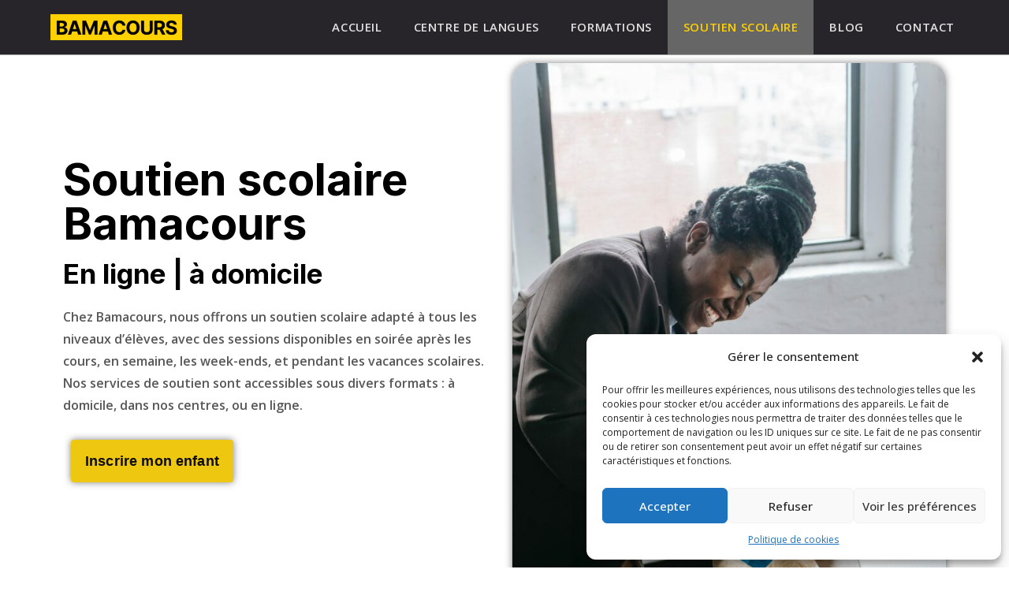

--- FILE ---
content_type: text/html; charset=UTF-8
request_url: https://bamacours.com/bamacours/soutien-scolaire-2/
body_size: 26003
content:
<!DOCTYPE html>
<html class="html" lang="fr-FR">
<head>
<meta charset="UTF-8">
<link rel="profile" href="https://gmpg.org/xfn/11">
<meta name='robots' content='index, follow, max-image-preview:large, max-snippet:-1, max-video-preview:-1' />
<meta name="viewport" content="width=device-width, initial-scale=1">
<!-- This site is optimized with the Yoast SEO plugin v22.1 - https://yoast.com/wordpress/plugins/seo/ -->
<title>Soutien scolaire Bamacours &#8212; Bamacours</title>
<meta name="description" content="Relevez le niveau scolaire de vos enfants✔️ Soutien scolaire personnalisé et expertise Bamacours. Cours en ligne / en présentiel" />
<link rel="canonical" href="https://bamacours.com/bamacours/soutien-scolaire-2/" />
<meta property="og:locale" content="fr_FR" />
<meta property="og:type" content="article" />
<meta property="og:title" content="Soutien scolaire Bamacours &#8212; Bamacours" />
<meta property="og:description" content="Relevez le niveau scolaire de vos enfants✔️ Soutien scolaire personnalisé et expertise Bamacours. Cours en ligne / en présentiel" />
<meta property="og:url" content="https://bamacours.com/bamacours/soutien-scolaire-2/" />
<meta property="og:site_name" content="Bamacours" />
<meta property="article:publisher" content="https://www.facebook.com/bamacours" />
<meta property="article:modified_time" content="2025-04-21T13:23:32+00:00" />
<meta property="og:image" content="https://bamacours.com/wp-content/uploads/2022/07/pexels-katerina-holmes-5905918-2.jpg" />
<meta property="og:image:width" content="1920" />
<meta property="og:image:height" content="1280" />
<meta property="og:image:type" content="image/jpeg" />
<meta name="twitter:card" content="summary_large_image" />
<meta name="twitter:label1" content="Durée de lecture estimée" />
<meta name="twitter:data1" content="8 minutes" />
<!-- / Yoast SEO plugin. -->
<link rel='dns-prefetch' href='//www.googletagmanager.com' />
<link rel='dns-prefetch' href='//fonts.googleapis.com' />
<link rel="alternate" type="application/rss+xml" title="Bamacours &raquo; Flux" href="https://bamacours.com/feed/" />
<link rel="alternate" type="application/rss+xml" title="Bamacours &raquo; Flux des commentaires" href="https://bamacours.com/comments/feed/" />
<script type="text/javascript">
/* <![CDATA[ */
window._wpemojiSettings = {"baseUrl":"https:\/\/s.w.org\/images\/core\/emoji\/15.0.3\/72x72\/","ext":".png","svgUrl":"https:\/\/s.w.org\/images\/core\/emoji\/15.0.3\/svg\/","svgExt":".svg","source":{"concatemoji":"https:\/\/bamacours.com\/wp-includes\/js\/wp-emoji-release.min.js?ver=6.6.4"}};
/*! This file is auto-generated */
!function(i,n){var o,s,e;function c(e){try{var t={supportTests:e,timestamp:(new Date).valueOf()};sessionStorage.setItem(o,JSON.stringify(t))}catch(e){}}function p(e,t,n){e.clearRect(0,0,e.canvas.width,e.canvas.height),e.fillText(t,0,0);var t=new Uint32Array(e.getImageData(0,0,e.canvas.width,e.canvas.height).data),r=(e.clearRect(0,0,e.canvas.width,e.canvas.height),e.fillText(n,0,0),new Uint32Array(e.getImageData(0,0,e.canvas.width,e.canvas.height).data));return t.every(function(e,t){return e===r[t]})}function u(e,t,n){switch(t){case"flag":return n(e,"\ud83c\udff3\ufe0f\u200d\u26a7\ufe0f","\ud83c\udff3\ufe0f\u200b\u26a7\ufe0f")?!1:!n(e,"\ud83c\uddfa\ud83c\uddf3","\ud83c\uddfa\u200b\ud83c\uddf3")&&!n(e,"\ud83c\udff4\udb40\udc67\udb40\udc62\udb40\udc65\udb40\udc6e\udb40\udc67\udb40\udc7f","\ud83c\udff4\u200b\udb40\udc67\u200b\udb40\udc62\u200b\udb40\udc65\u200b\udb40\udc6e\u200b\udb40\udc67\u200b\udb40\udc7f");case"emoji":return!n(e,"\ud83d\udc26\u200d\u2b1b","\ud83d\udc26\u200b\u2b1b")}return!1}function f(e,t,n){var r="undefined"!=typeof WorkerGlobalScope&&self instanceof WorkerGlobalScope?new OffscreenCanvas(300,150):i.createElement("canvas"),a=r.getContext("2d",{willReadFrequently:!0}),o=(a.textBaseline="top",a.font="600 32px Arial",{});return e.forEach(function(e){o[e]=t(a,e,n)}),o}function t(e){var t=i.createElement("script");t.src=e,t.defer=!0,i.head.appendChild(t)}"undefined"!=typeof Promise&&(o="wpEmojiSettingsSupports",s=["flag","emoji"],n.supports={everything:!0,everythingExceptFlag:!0},e=new Promise(function(e){i.addEventListener("DOMContentLoaded",e,{once:!0})}),new Promise(function(t){var n=function(){try{var e=JSON.parse(sessionStorage.getItem(o));if("object"==typeof e&&"number"==typeof e.timestamp&&(new Date).valueOf()<e.timestamp+604800&&"object"==typeof e.supportTests)return e.supportTests}catch(e){}return null}();if(!n){if("undefined"!=typeof Worker&&"undefined"!=typeof OffscreenCanvas&&"undefined"!=typeof URL&&URL.createObjectURL&&"undefined"!=typeof Blob)try{var e="postMessage("+f.toString()+"("+[JSON.stringify(s),u.toString(),p.toString()].join(",")+"));",r=new Blob([e],{type:"text/javascript"}),a=new Worker(URL.createObjectURL(r),{name:"wpTestEmojiSupports"});return void(a.onmessage=function(e){c(n=e.data),a.terminate(),t(n)})}catch(e){}c(n=f(s,u,p))}t(n)}).then(function(e){for(var t in e)n.supports[t]=e[t],n.supports.everything=n.supports.everything&&n.supports[t],"flag"!==t&&(n.supports.everythingExceptFlag=n.supports.everythingExceptFlag&&n.supports[t]);n.supports.everythingExceptFlag=n.supports.everythingExceptFlag&&!n.supports.flag,n.DOMReady=!1,n.readyCallback=function(){n.DOMReady=!0}}).then(function(){return e}).then(function(){var e;n.supports.everything||(n.readyCallback(),(e=n.source||{}).concatemoji?t(e.concatemoji):e.wpemoji&&e.twemoji&&(t(e.twemoji),t(e.wpemoji)))}))}((window,document),window._wpemojiSettings);
/* ]]> */
</script>
<style id='wp-emoji-styles-inline-css' type='text/css'>
img.wp-smiley, img.emoji {
display: inline !important;
border: none !important;
box-shadow: none !important;
height: 1em !important;
width: 1em !important;
margin: 0 0.07em !important;
vertical-align: -0.1em !important;
background: none !important;
padding: 0 !important;
}
</style>
<link rel='stylesheet' id='wp-call-btn-guten-blocks-style-css' href='//bamacours.com/wp-content/cache/wpfc-minified/1x2viix/6lctl.css' type='text/css' media='all' />
<style id='classic-theme-styles-inline-css' type='text/css'>
/*! This file is auto-generated */
.wp-block-button__link{color:#fff;background-color:#32373c;border-radius:9999px;box-shadow:none;text-decoration:none;padding:calc(.667em + 2px) calc(1.333em + 2px);font-size:1.125em}.wp-block-file__button{background:#32373c;color:#fff;text-decoration:none}
</style>
<style id='global-styles-inline-css' type='text/css'>
:root{--wp--preset--aspect-ratio--square: 1;--wp--preset--aspect-ratio--4-3: 4/3;--wp--preset--aspect-ratio--3-4: 3/4;--wp--preset--aspect-ratio--3-2: 3/2;--wp--preset--aspect-ratio--2-3: 2/3;--wp--preset--aspect-ratio--16-9: 16/9;--wp--preset--aspect-ratio--9-16: 9/16;--wp--preset--color--black: #000000;--wp--preset--color--cyan-bluish-gray: #abb8c3;--wp--preset--color--white: #ffffff;--wp--preset--color--pale-pink: #f78da7;--wp--preset--color--vivid-red: #cf2e2e;--wp--preset--color--luminous-vivid-orange: #ff6900;--wp--preset--color--luminous-vivid-amber: #fcb900;--wp--preset--color--light-green-cyan: #7bdcb5;--wp--preset--color--vivid-green-cyan: #00d084;--wp--preset--color--pale-cyan-blue: #8ed1fc;--wp--preset--color--vivid-cyan-blue: #0693e3;--wp--preset--color--vivid-purple: #9b51e0;--wp--preset--gradient--vivid-cyan-blue-to-vivid-purple: linear-gradient(135deg,rgba(6,147,227,1) 0%,rgb(155,81,224) 100%);--wp--preset--gradient--light-green-cyan-to-vivid-green-cyan: linear-gradient(135deg,rgb(122,220,180) 0%,rgb(0,208,130) 100%);--wp--preset--gradient--luminous-vivid-amber-to-luminous-vivid-orange: linear-gradient(135deg,rgba(252,185,0,1) 0%,rgba(255,105,0,1) 100%);--wp--preset--gradient--luminous-vivid-orange-to-vivid-red: linear-gradient(135deg,rgba(255,105,0,1) 0%,rgb(207,46,46) 100%);--wp--preset--gradient--very-light-gray-to-cyan-bluish-gray: linear-gradient(135deg,rgb(238,238,238) 0%,rgb(169,184,195) 100%);--wp--preset--gradient--cool-to-warm-spectrum: linear-gradient(135deg,rgb(74,234,220) 0%,rgb(151,120,209) 20%,rgb(207,42,186) 40%,rgb(238,44,130) 60%,rgb(251,105,98) 80%,rgb(254,248,76) 100%);--wp--preset--gradient--blush-light-purple: linear-gradient(135deg,rgb(255,206,236) 0%,rgb(152,150,240) 100%);--wp--preset--gradient--blush-bordeaux: linear-gradient(135deg,rgb(254,205,165) 0%,rgb(254,45,45) 50%,rgb(107,0,62) 100%);--wp--preset--gradient--luminous-dusk: linear-gradient(135deg,rgb(255,203,112) 0%,rgb(199,81,192) 50%,rgb(65,88,208) 100%);--wp--preset--gradient--pale-ocean: linear-gradient(135deg,rgb(255,245,203) 0%,rgb(182,227,212) 50%,rgb(51,167,181) 100%);--wp--preset--gradient--electric-grass: linear-gradient(135deg,rgb(202,248,128) 0%,rgb(113,206,126) 100%);--wp--preset--gradient--midnight: linear-gradient(135deg,rgb(2,3,129) 0%,rgb(40,116,252) 100%);--wp--preset--font-size--small: 13px;--wp--preset--font-size--medium: 20px;--wp--preset--font-size--large: 36px;--wp--preset--font-size--x-large: 42px;--wp--preset--spacing--20: 0.44rem;--wp--preset--spacing--30: 0.67rem;--wp--preset--spacing--40: 1rem;--wp--preset--spacing--50: 1.5rem;--wp--preset--spacing--60: 2.25rem;--wp--preset--spacing--70: 3.38rem;--wp--preset--spacing--80: 5.06rem;--wp--preset--shadow--natural: 6px 6px 9px rgba(0, 0, 0, 0.2);--wp--preset--shadow--deep: 12px 12px 50px rgba(0, 0, 0, 0.4);--wp--preset--shadow--sharp: 6px 6px 0px rgba(0, 0, 0, 0.2);--wp--preset--shadow--outlined: 6px 6px 0px -3px rgba(255, 255, 255, 1), 6px 6px rgba(0, 0, 0, 1);--wp--preset--shadow--crisp: 6px 6px 0px rgba(0, 0, 0, 1);}:where(.is-layout-flex){gap: 0.5em;}:where(.is-layout-grid){gap: 0.5em;}body .is-layout-flex{display: flex;}.is-layout-flex{flex-wrap: wrap;align-items: center;}.is-layout-flex > :is(*, div){margin: 0;}body .is-layout-grid{display: grid;}.is-layout-grid > :is(*, div){margin: 0;}:where(.wp-block-columns.is-layout-flex){gap: 2em;}:where(.wp-block-columns.is-layout-grid){gap: 2em;}:where(.wp-block-post-template.is-layout-flex){gap: 1.25em;}:where(.wp-block-post-template.is-layout-grid){gap: 1.25em;}.has-black-color{color: var(--wp--preset--color--black) !important;}.has-cyan-bluish-gray-color{color: var(--wp--preset--color--cyan-bluish-gray) !important;}.has-white-color{color: var(--wp--preset--color--white) !important;}.has-pale-pink-color{color: var(--wp--preset--color--pale-pink) !important;}.has-vivid-red-color{color: var(--wp--preset--color--vivid-red) !important;}.has-luminous-vivid-orange-color{color: var(--wp--preset--color--luminous-vivid-orange) !important;}.has-luminous-vivid-amber-color{color: var(--wp--preset--color--luminous-vivid-amber) !important;}.has-light-green-cyan-color{color: var(--wp--preset--color--light-green-cyan) !important;}.has-vivid-green-cyan-color{color: var(--wp--preset--color--vivid-green-cyan) !important;}.has-pale-cyan-blue-color{color: var(--wp--preset--color--pale-cyan-blue) !important;}.has-vivid-cyan-blue-color{color: var(--wp--preset--color--vivid-cyan-blue) !important;}.has-vivid-purple-color{color: var(--wp--preset--color--vivid-purple) !important;}.has-black-background-color{background-color: var(--wp--preset--color--black) !important;}.has-cyan-bluish-gray-background-color{background-color: var(--wp--preset--color--cyan-bluish-gray) !important;}.has-white-background-color{background-color: var(--wp--preset--color--white) !important;}.has-pale-pink-background-color{background-color: var(--wp--preset--color--pale-pink) !important;}.has-vivid-red-background-color{background-color: var(--wp--preset--color--vivid-red) !important;}.has-luminous-vivid-orange-background-color{background-color: var(--wp--preset--color--luminous-vivid-orange) !important;}.has-luminous-vivid-amber-background-color{background-color: var(--wp--preset--color--luminous-vivid-amber) !important;}.has-light-green-cyan-background-color{background-color: var(--wp--preset--color--light-green-cyan) !important;}.has-vivid-green-cyan-background-color{background-color: var(--wp--preset--color--vivid-green-cyan) !important;}.has-pale-cyan-blue-background-color{background-color: var(--wp--preset--color--pale-cyan-blue) !important;}.has-vivid-cyan-blue-background-color{background-color: var(--wp--preset--color--vivid-cyan-blue) !important;}.has-vivid-purple-background-color{background-color: var(--wp--preset--color--vivid-purple) !important;}.has-black-border-color{border-color: var(--wp--preset--color--black) !important;}.has-cyan-bluish-gray-border-color{border-color: var(--wp--preset--color--cyan-bluish-gray) !important;}.has-white-border-color{border-color: var(--wp--preset--color--white) !important;}.has-pale-pink-border-color{border-color: var(--wp--preset--color--pale-pink) !important;}.has-vivid-red-border-color{border-color: var(--wp--preset--color--vivid-red) !important;}.has-luminous-vivid-orange-border-color{border-color: var(--wp--preset--color--luminous-vivid-orange) !important;}.has-luminous-vivid-amber-border-color{border-color: var(--wp--preset--color--luminous-vivid-amber) !important;}.has-light-green-cyan-border-color{border-color: var(--wp--preset--color--light-green-cyan) !important;}.has-vivid-green-cyan-border-color{border-color: var(--wp--preset--color--vivid-green-cyan) !important;}.has-pale-cyan-blue-border-color{border-color: var(--wp--preset--color--pale-cyan-blue) !important;}.has-vivid-cyan-blue-border-color{border-color: var(--wp--preset--color--vivid-cyan-blue) !important;}.has-vivid-purple-border-color{border-color: var(--wp--preset--color--vivid-purple) !important;}.has-vivid-cyan-blue-to-vivid-purple-gradient-background{background: var(--wp--preset--gradient--vivid-cyan-blue-to-vivid-purple) !important;}.has-light-green-cyan-to-vivid-green-cyan-gradient-background{background: var(--wp--preset--gradient--light-green-cyan-to-vivid-green-cyan) !important;}.has-luminous-vivid-amber-to-luminous-vivid-orange-gradient-background{background: var(--wp--preset--gradient--luminous-vivid-amber-to-luminous-vivid-orange) !important;}.has-luminous-vivid-orange-to-vivid-red-gradient-background{background: var(--wp--preset--gradient--luminous-vivid-orange-to-vivid-red) !important;}.has-very-light-gray-to-cyan-bluish-gray-gradient-background{background: var(--wp--preset--gradient--very-light-gray-to-cyan-bluish-gray) !important;}.has-cool-to-warm-spectrum-gradient-background{background: var(--wp--preset--gradient--cool-to-warm-spectrum) !important;}.has-blush-light-purple-gradient-background{background: var(--wp--preset--gradient--blush-light-purple) !important;}.has-blush-bordeaux-gradient-background{background: var(--wp--preset--gradient--blush-bordeaux) !important;}.has-luminous-dusk-gradient-background{background: var(--wp--preset--gradient--luminous-dusk) !important;}.has-pale-ocean-gradient-background{background: var(--wp--preset--gradient--pale-ocean) !important;}.has-electric-grass-gradient-background{background: var(--wp--preset--gradient--electric-grass) !important;}.has-midnight-gradient-background{background: var(--wp--preset--gradient--midnight) !important;}.has-small-font-size{font-size: var(--wp--preset--font-size--small) !important;}.has-medium-font-size{font-size: var(--wp--preset--font-size--medium) !important;}.has-large-font-size{font-size: var(--wp--preset--font-size--large) !important;}.has-x-large-font-size{font-size: var(--wp--preset--font-size--x-large) !important;}
:where(.wp-block-post-template.is-layout-flex){gap: 1.25em;}:where(.wp-block-post-template.is-layout-grid){gap: 1.25em;}
:where(.wp-block-columns.is-layout-flex){gap: 2em;}:where(.wp-block-columns.is-layout-grid){gap: 2em;}
:root :where(.wp-block-pullquote){font-size: 1.5em;line-height: 1.6;}
</style>
<link rel='stylesheet' id='cmplz-general-css' href='//bamacours.com/wp-content/cache/wpfc-minified/f3xmoy3g/6lctl.css' type='text/css' media='all' />
<link rel='stylesheet' id='font-awesome-css' href='//bamacours.com/wp-content/cache/wpfc-minified/d795vbjl/6lctl.css' type='text/css' media='all' />
<link rel='stylesheet' id='simple-line-icons-css' href='//bamacours.com/wp-content/cache/wpfc-minified/6zodpojx/6lctl.css' type='text/css' media='all' />
<link rel='stylesheet' id='magnific-popup-css' href='//bamacours.com/wp-content/cache/wpfc-minified/8ydxspxp/6lctl.css' type='text/css' media='all' />
<link rel='stylesheet' id='slick-css' href='//bamacours.com/wp-content/cache/wpfc-minified/lzq7129w/6lctl.css' type='text/css' media='all' />
<link rel='stylesheet' id='oceanwp-style-css' href='//bamacours.com/wp-content/cache/wpfc-minified/e6m93wyq/6lctl.css' type='text/css' media='all' />
<link rel='stylesheet' id='oceanwp-hamburgers-css' href='//bamacours.com/wp-content/cache/wpfc-minified/fgzlbcwh/6lctl.css' type='text/css' media='all' />
<link rel='stylesheet' id='oceanwp-3dx-css' href='//bamacours.com/wp-content/cache/wpfc-minified/7nvt6146/6lctl.css' type='text/css' media='all' />
<link rel='stylesheet' id='oceanwp-google-font-open-sans-css' href='//fonts.googleapis.com/css?family=Open+Sans%3A100%2C200%2C300%2C400%2C500%2C600%2C700%2C800%2C900%2C100i%2C200i%2C300i%2C400i%2C500i%2C600i%2C700i%2C800i%2C900i&#038;subset=latin&#038;display=swap&#038;ver=6.6.4' type='text/css' media='all' />
<link rel='stylesheet' id='oceanwp-google-font-abeezee-css' href='//fonts.googleapis.com/css?family=ABeeZee%3A100%2C200%2C300%2C400%2C500%2C600%2C700%2C800%2C900%2C100i%2C200i%2C300i%2C400i%2C500i%2C600i%2C700i%2C800i%2C900i&#038;subset=latin&#038;display=swap&#038;ver=6.6.4' type='text/css' media='all' />
<link rel='stylesheet' id='elementor-icons-css' href='//bamacours.com/wp-content/cache/wpfc-minified/7udctm5i/6lctl.css' type='text/css' media='all' />
<link rel='stylesheet' id='elementor-frontend-css' href='//bamacours.com/wp-content/cache/wpfc-minified/86r7svju/6lctl.css' type='text/css' media='all' />
<link rel='stylesheet' id='swiper-css' href='//bamacours.com/wp-content/cache/wpfc-minified/lk6y4d7r/6lctl.css' type='text/css' media='all' />
<link rel='stylesheet' id='elementor-post-128-css' href='https://bamacours.com/wp-content/uploads/elementor/css/post-128.css?ver=1757800137' type='text/css' media='all' />
<link rel='stylesheet' id='elementor-post-11225-css' href='https://bamacours.com/wp-content/uploads/elementor/css/post-11225.css?ver=1757898906' type='text/css' media='all' />
<link rel='stylesheet' id='oe-widgets-style-css' href='//bamacours.com/wp-content/cache/wpfc-minified/qj5rjj2d/6lctl.css' type='text/css' media='all' />
<link rel='stylesheet' id='google-fonts-1-css' href='https://fonts.googleapis.com/css?family=Roboto%3A100%2C100italic%2C200%2C200italic%2C300%2C300italic%2C400%2C400italic%2C500%2C500italic%2C600%2C600italic%2C700%2C700italic%2C800%2C800italic%2C900%2C900italic%7CRoboto+Slab%3A100%2C100italic%2C200%2C200italic%2C300%2C300italic%2C400%2C400italic%2C500%2C500italic%2C600%2C600italic%2C700%2C700italic%2C800%2C800italic%2C900%2C900italic%7CInter%3A100%2C100italic%2C200%2C200italic%2C300%2C300italic%2C400%2C400italic%2C500%2C500italic%2C600%2C600italic%2C700%2C700italic%2C800%2C800italic%2C900%2C900italic%7COswald%3A100%2C100italic%2C200%2C200italic%2C300%2C300italic%2C400%2C400italic%2C500%2C500italic%2C600%2C600italic%2C700%2C700italic%2C800%2C800italic%2C900%2C900italic%7COpen+Sans%3A100%2C100italic%2C200%2C200italic%2C300%2C300italic%2C400%2C400italic%2C500%2C500italic%2C600%2C600italic%2C700%2C700italic%2C800%2C800italic%2C900%2C900italic%7CRubik%3A100%2C100italic%2C200%2C200italic%2C300%2C300italic%2C400%2C400italic%2C500%2C500italic%2C600%2C600italic%2C700%2C700italic%2C800%2C800italic%2C900%2C900italic&#038;display=auto&#038;ver=6.6.4' type='text/css' media='all' />
<link rel='stylesheet' id='elementor-icons-shared-0-css' href='//bamacours.com/wp-content/cache/wpfc-minified/8z14a0bn/6ldon.css' type='text/css' media='all' />
<link rel='stylesheet' id='elementor-icons-fa-solid-css' href='//bamacours.com/wp-content/cache/wpfc-minified/lm2sw0e5/6ldon.css' type='text/css' media='all' />
<link rel='stylesheet' id='elementor-icons-fa-brands-css' href='//bamacours.com/wp-content/cache/wpfc-minified/7kufb1ih/6ldon.css' type='text/css' media='all' />
<link rel="preconnect" href="https://fonts.gstatic.com/" crossorigin><script src='//bamacours.com/wp-content/cache/wpfc-minified/e9clsuk/6lctl.js' type="text/javascript"></script>
<!-- <script type="text/javascript" async src="https://bamacours.com/wp-content/plugins/burst-statistics/helpers/timeme/timeme.min.js?ver=1.7.1" id="burst-timeme-js"></script> -->
<script type="text/javascript" id="burst-js-extra">
/* <![CDATA[ */
var burst = {"page_id":"11225","cookie_retention_days":"30","beacon_url":"https:\/\/bamacours.com\/wp-content\/plugins\/burst-statistics\/endpoint.php","options":{"beacon_enabled":1,"enable_cookieless_tracking":0,"enable_turbo_mode":0,"do_not_track":0},"goals":[],"goals_script_url":"https:\/\/bamacours.com\/wp-content\/plugins\/burst-statistics\/\/assets\/js\/build\/burst-goals.js?v=1.7.1"};
/* ]]> */
</script>
<script src='//bamacours.com/wp-content/cache/wpfc-minified/lmk02bku/6lctl.js' type="text/javascript"></script>
<!-- <script type="text/javascript" async src="https://bamacours.com/wp-content/plugins/burst-statistics/assets/js/build/burst.min.js?ver=1.7.1" id="burst-js"></script> -->
<!-- <script type="text/javascript" src="https://bamacours.com/wp-includes/js/jquery/jquery.min.js?ver=3.7.1" id="jquery-core-js"></script> -->
<!-- <script type="text/javascript" src="https://bamacours.com/wp-includes/js/jquery/jquery-migrate.min.js?ver=3.4.1" id="jquery-migrate-js"></script> -->
<!-- Extrait de code de la balise Google (gtag.js) ajouté par Site Kit -->
<!-- Extrait Google Analytics ajouté par Site Kit -->
<!-- Extrait Google Ads ajouté par Site Kit -->
<script type="text/javascript" src="https://www.googletagmanager.com/gtag/js?id=G-SW9XMR8QG3" id="google_gtagjs-js" async></script>
<script type="text/javascript" id="google_gtagjs-js-after">
/* <![CDATA[ */
window.dataLayer = window.dataLayer || [];function gtag(){dataLayer.push(arguments);}
gtag("set","linker",{"domains":["bamacours.com"]});
gtag("js", new Date());
gtag("set", "developer_id.dZTNiMT", true);
gtag("config", "G-SW9XMR8QG3");
gtag("config", "AW-434162940");
window._googlesitekit = window._googlesitekit || {}; window._googlesitekit.throttledEvents = []; window._googlesitekit.gtagEvent = (name, data) => { var key = JSON.stringify( { name, data } ); if ( !! window._googlesitekit.throttledEvents[ key ] ) { return; } window._googlesitekit.throttledEvents[ key ] = true; setTimeout( () => { delete window._googlesitekit.throttledEvents[ key ]; }, 5 ); gtag( "event", name, { ...data, event_source: "site-kit" } ); }; 
/* ]]> */
</script>
<link rel="https://api.w.org/" href="https://bamacours.com/wp-json/" /><link rel="alternate" title="JSON" type="application/json" href="https://bamacours.com/wp-json/wp/v2/pages/11225" /><link rel="EditURI" type="application/rsd+xml" title="RSD" href="https://bamacours.com/xmlrpc.php?rsd" />
<meta name="generator" content="WordPress 6.6.4" />
<link rel='shortlink' href='https://bamacours.com/?p=11225' />
<link rel="alternate" title="oEmbed (JSON)" type="application/json+oembed" href="https://bamacours.com/wp-json/oembed/1.0/embed?url=https%3A%2F%2Fbamacours.com%2Fbamacours%2Fsoutien-scolaire-2%2F" />
<link rel="alternate" title="oEmbed (XML)" type="text/xml+oembed" href="https://bamacours.com/wp-json/oembed/1.0/embed?url=https%3A%2F%2Fbamacours.com%2Fbamacours%2Fsoutien-scolaire-2%2F&#038;format=xml" />
<meta name="generator" content="Site Kit by Google 1.170.0" />			<style>.cmplz-hidden {
display: none !important;
}</style><meta name="generator" content="Elementor 3.23.4; features: additional_custom_breakpoints, e_lazyload; settings: css_print_method-external, google_font-enabled, font_display-auto">
<style type="text/css">.recentcomments a{display:inline !important;padding:0 !important;margin:0 !important;}</style>			<style>
.e-con.e-parent:nth-of-type(n+4):not(.e-lazyloaded):not(.e-no-lazyload),
.e-con.e-parent:nth-of-type(n+4):not(.e-lazyloaded):not(.e-no-lazyload) * {
background-image: none !important;
}
@media screen and (max-height: 1024px) {
.e-con.e-parent:nth-of-type(n+3):not(.e-lazyloaded):not(.e-no-lazyload),
.e-con.e-parent:nth-of-type(n+3):not(.e-lazyloaded):not(.e-no-lazyload) * {
background-image: none !important;
}
}
@media screen and (max-height: 640px) {
.e-con.e-parent:nth-of-type(n+2):not(.e-lazyloaded):not(.e-no-lazyload),
.e-con.e-parent:nth-of-type(n+2):not(.e-lazyloaded):not(.e-no-lazyload) * {
background-image: none !important;
}
}
</style>
<noscript><style>.lazyload[data-src]{display:none !important;}</style></noscript><style>.lazyload{background-image:none !important;}.lazyload:before{background-image:none !important;}</style>
<!-- Extrait Google Tag Manager ajouté par Site Kit -->
<script type="text/javascript">
/* <![CDATA[ */
( function( w, d, s, l, i ) {
w[l] = w[l] || [];
w[l].push( {'gtm.start': new Date().getTime(), event: 'gtm.js'} );
var f = d.getElementsByTagName( s )[0],
j = d.createElement( s ), dl = l != 'dataLayer' ? '&l=' + l : '';
j.async = true;
j.src = 'https://www.googletagmanager.com/gtm.js?id=' + i + dl;
f.parentNode.insertBefore( j, f );
} )( window, document, 'script', 'dataLayer', 'GTM-WW59G85P' );
/* ]]> */
</script>
<!-- End Google Tag Manager snippet added by Site Kit -->
<link rel="icon" href="https://bamacours.com/wp-content/uploads/2024/03/cropped-BAMACOURS-3-32x32.png" sizes="32x32" />
<link rel="icon" href="https://bamacours.com/wp-content/uploads/2024/03/cropped-BAMACOURS-3-192x192.png" sizes="192x192" />
<link rel="apple-touch-icon" href="https://bamacours.com/wp-content/uploads/2024/03/cropped-BAMACOURS-3-180x180.png" />
<meta name="msapplication-TileImage" content="https://bamacours.com/wp-content/uploads/2024/03/cropped-BAMACOURS-3-270x270.png" />
<style type="text/css" id="wp-custom-css">
.entry-meta .entry-date.published{display:none}/** Start Block Kit CSS:144-3-3a7d335f39a8579c20cdf02f8d462582 **/.envato-block__preview{overflow:visible}/* Envato Kit 141 Custom Styles - Applied to the element under Advanced */.elementor-headline-animation-type-drop-in .elementor-headline-dynamic-wrapper{text-align:center}.envato-kit-141-top-0 h1,.envato-kit-141-top-0 h2,.envato-kit-141-top-0 h3,.envato-kit-141-top-0 h4,.envato-kit-141-top-0 h5,.envato-kit-141-top-0 h6,.envato-kit-141-top-0 p{margin-top:0}.envato-kit-141-newsletter-inline .elementor-field-textual.elementor-size-md{padding-left:1.5rem;padding-right:1.5rem}.envato-kit-141-bottom-0 p{margin-bottom:0}.envato-kit-141-bottom-8 .elementor-price-list .elementor-price-list-item .elementor-price-list-header{margin-bottom:.5rem}.envato-kit-141.elementor-widget-testimonial-carousel.elementor-pagination-type-bullets .swiper-container{padding-bottom:52px}.envato-kit-141-display-inline{display:inline-block}.envato-kit-141 .elementor-slick-slider ul.slick-dots{bottom:-40px}/** End Block Kit CSS:144-3-3a7d335f39a8579c20cdf02f8d462582 **//** Start Block Kit CSS:142-3-a175df65179b9ef6a5ca9f1b2c0202b9 **/.envato-block__preview{overflow:visible}/* Border Radius */.envato-kit-139-accordion .elementor-widget-container{border-radius:10px !important}.envato-kit-139-map iframe,.envato-kit-139-slider .slick-slide,.envato-kit-139-flipbox .elementor-flip-box div{border-radius:10px !important}/** End Block Kit CSS:142-3-a175df65179b9ef6a5ca9f1b2c0202b9 **//** Start Block Kit CSS:141-3-1d55f1e76be9fb1a8d9de88accbe962f **/.envato-kit-138-bracket .elementor-widget-container >*:before{content:"[";color:#ffab00;display:inline-block;margin-right:4px;line-height:1em;position:relative;top:-1px}.envato-kit-138-bracket .elementor-widget-container >*:after{content:"]";color:#ffab00;display:inline-block;margin-left:4px;line-height:1em;position:relative;top:-1px}/** End Block Kit CSS:141-3-1d55f1e76be9fb1a8d9de88accbe962f **//** Start Block Kit CSS:69-3-4f8cfb8a1a68ec007f2be7a02bdeadd9 **/.envato-kit-66-menu .e--pointer-framed .elementor-item:before{border-radius:1px}.envato-kit-66-subscription-form .elementor-form-fields-wrapper{position:relative}.envato-kit-66-subscription-form .elementor-form-fields-wrapper .elementor-field-type-submit{position:static}.envato-kit-66-subscription-form .elementor-form-fields-wrapper .elementor-field-type-submit button{position:absolute;top:50%;right:6px;transform:translate(0,-50%);-moz-transform:translate(0,-50%);-webmit-transform:translate(0,-50%)}.envato-kit-66-testi-slider .elementor-testimonial__footer{margin-top:-60px !important;z-index:99;position:relative}.envato-kit-66-featured-slider .elementor-slides .slick-prev{width:50px;height:50px;background-color:#ffffff !important;transform:rotate(45deg);-moz-transform:rotate(45deg);-webkit-transform:rotate(45deg);left:-25px !important;-webkit-box-shadow:0 1px 2px 1px rgba(0,0,0,0.32);-moz-box-shadow:0 1px 2px 1px rgba(0,0,0,0.32);box-shadow:0 1px 2px 1px rgba(0,0,0,0.32)}.envato-kit-66-featured-slider .elementor-slides .slick-prev:before{display:block;margin-top:0;margin-left:0;transform:rotate(-45deg);-moz-transform:rotate(-45deg);-webkit-transform:rotate(-45deg)}.envato-kit-66-featured-slider .elementor-slides .slick-next{width:50px;height:50px;background-color:#ffffff !important;transform:rotate(45deg);-moz-transform:rotate(45deg);-webkit-transform:rotate(45deg);right:-25px !important;-webkit-box-shadow:0 1px 2px 1px rgba(0,0,0,0.32);-moz-box-shadow:0 1px 2px 1px rgba(0,0,0,0.32);box-shadow:0 1px 2px 1px rgba(0,0,0,0.32)}.envato-kit-66-featured-slider .elementor-slides .slick-next:before{display:block;margin-top:-5px;margin-right:-5px;transform:rotate(-45deg);-moz-transform:rotate(-45deg);-webkit-transform:rotate(-45deg)}.envato-kit-66-orangetext{color:#f4511e}.envato-kit-66-countdown .elementor-countdown-label{display:inline-block !important;border:2px solid rgba(255,255,255,0.2);padding:9px 20px}/** End Block Kit CSS:69-3-4f8cfb8a1a68ec007f2be7a02bdeadd9 **//** Start Block Kit CSS:136-3-fc37602abad173a9d9d95d89bbe6bb80 **/.envato-block__preview{overflow:visible !important}/** End Block Kit CSS:136-3-fc37602abad173a9d9d95d89bbe6bb80 **/		</style>
<!-- OceanWP CSS -->
<style type="text/css">
/* Header CSS */#site-logo #site-logo-inner,.oceanwp-social-menu .social-menu-inner,#site-header.full_screen-header .menu-bar-inner,.after-header-content .after-header-content-inner{height:69px}#site-navigation-wrap .dropdown-menu >li >a,.oceanwp-mobile-menu-icon a,.mobile-menu-close,.after-header-content-inner >a{line-height:69px}#site-header,.has-transparent-header .is-sticky #site-header,.has-vh-transparent .is-sticky #site-header.vertical-header,#searchform-header-replace{background-color:#272529}#site-header{border-color:#9e9e9e}#site-header.has-header-media .overlay-header-media{background-color:rgba(0,0,0,0.5)}#site-logo #site-logo-inner a img,#site-header.center-header #site-navigation-wrap .middle-site-logo a img{max-width:167px}@media (max-width:768px){#site-logo #site-logo-inner a img,#site-header.center-header #site-navigation-wrap .middle-site-logo a img{max-width:150px}}@media (max-width:480px){#site-logo #site-logo-inner a img,#site-header.center-header #site-navigation-wrap .middle-site-logo a img{max-width:170px}}#site-header #site-logo #site-logo-inner a img,#site-header.center-header #site-navigation-wrap .middle-site-logo a img{max-height:66px}@media (max-width:768px){#site-header #site-logo #site-logo-inner a img,#site-header.center-header #site-navigation-wrap .middle-site-logo a img{max-height:52px}}@media (max-width:480px){#site-header #site-logo #site-logo-inner a img,#site-header.center-header #site-navigation-wrap .middle-site-logo a img{max-height:82px}}.effect-one #site-navigation-wrap .dropdown-menu >li >a.menu-link >span:after,.effect-three #site-navigation-wrap .dropdown-menu >li >a.menu-link >span:after,.effect-five #site-navigation-wrap .dropdown-menu >li >a.menu-link >span:before,.effect-five #site-navigation-wrap .dropdown-menu >li >a.menu-link >span:after,.effect-nine #site-navigation-wrap .dropdown-menu >li >a.menu-link >span:before,.effect-nine #site-navigation-wrap .dropdown-menu >li >a.menu-link >span:after{background-color:#e0d845}.effect-four #site-navigation-wrap .dropdown-menu >li >a.menu-link >span:before,.effect-four #site-navigation-wrap .dropdown-menu >li >a.menu-link >span:after,.effect-seven #site-navigation-wrap .dropdown-menu >li >a.menu-link:hover >span:after,.effect-seven #site-navigation-wrap .dropdown-menu >li.sfHover >a.menu-link >span:after{color:#e0d845}.effect-seven #site-navigation-wrap .dropdown-menu >li >a.menu-link:hover >span:after,.effect-seven #site-navigation-wrap .dropdown-menu >li.sfHover >a.menu-link >span:after{text-shadow:10px 0 #e0d845,-10px 0 #e0d845}#site-navigation-wrap .dropdown-menu >li >a{padding:0 20px}#site-navigation-wrap .dropdown-menu >li >a,.oceanwp-mobile-menu-icon a,#searchform-header-replace-close{color:#e0e0e0}#site-navigation-wrap .dropdown-menu >li >a:hover,.oceanwp-mobile-menu-icon a:hover,#searchform-header-replace-close:hover{color:#e8db30}#site-navigation-wrap .dropdown-menu >.current-menu-item >a,#site-navigation-wrap .dropdown-menu >.current-menu-ancestor >a,#site-navigation-wrap .dropdown-menu >.current-menu-item >a:hover,#site-navigation-wrap .dropdown-menu >.current-menu-ancestor >a:hover{color:#ffd100}#site-navigation-wrap .dropdown-menu >.current-menu-item >a,#site-navigation-wrap .dropdown-menu >.current-menu-ancestor >a,#site-navigation-wrap .dropdown-menu >.current-menu-item >a:hover,#site-navigation-wrap .dropdown-menu >.current-menu-ancestor >a:hover{background-color:#666666}.dropdown-menu .sub-menu{min-width:167px}.dropdown-menu .sub-menu,#searchform-dropdown,.current-shop-items-dropdown{background-color:#d8d8d8}.dropdown-menu .sub-menu,#searchform-dropdown,.current-shop-items-dropdown{border-color:#00a7ef}.dropdown-menu ul li a.menu-link{color:#1e73be}.mobile-menu .hamburger-inner,.mobile-menu .hamburger-inner::before,.mobile-menu .hamburger-inner::after{background-color:#d8d8d8}#mobile-dropdown{max-height:600px}#sidr,#mobile-dropdown{background-color:#17164c}body .sidr a,body .sidr-class-dropdown-toggle,#mobile-dropdown ul li a,#mobile-dropdown ul li a .dropdown-toggle,#mobile-fullscreen ul li a,#mobile-fullscreen .oceanwp-social-menu.simple-social ul li a{color:#ffffff}#mobile-fullscreen a.close .close-icon-inner,#mobile-fullscreen a.close .close-icon-inner::after{background-color:#ffffff}.sidr-class-dropdown-menu ul,#mobile-dropdown ul li ul,#mobile-fullscreen ul ul.sub-menu{background-color:#293f72}body .sidr-class-mobile-searchform input,#mobile-dropdown #mobile-menu-search form input{background-color:#ededce}.sidr-class-mobile-searchform button,#mobile-dropdown #mobile-menu-search form button{color:#0500ad}/* Typography CSS */#site-navigation-wrap .dropdown-menu >li >a,#site-header.full_screen-header .fs-dropdown-menu >li >a,#site-header.top-header #site-navigation-wrap .dropdown-menu >li >a,#site-header.center-header #site-navigation-wrap .dropdown-menu >li >a,#site-header.medium-header #site-navigation-wrap .dropdown-menu >li >a,.oceanwp-mobile-menu-icon a{font-weight:600;font-style:normal;font-size:15px;text-transform:uppercase}.dropdown-menu ul li a.menu-link,#site-header.full_screen-header .fs-dropdown-menu ul.sub-menu li a{font-family:Open Sans;font-weight:100;font-style:normal}.sidr-class-dropdown-menu li a,a.sidr-class-toggle-sidr-close,#mobile-dropdown ul li a,body #mobile-fullscreen ul li a{font-family:ABeeZee;text-transform:capitalize}@media (max-width:480px){.sidr-class-dropdown-menu li a,a.sidr-class-toggle-sidr-close,#mobile-dropdown ul li a,body #mobile-fullscreen ul li a{font-size:18px;line-height:1.8}}
</style></head>
<body class="page-template-default page page-id-11225 page-parent page-child parent-pageid-6843 wp-custom-logo wp-embed-responsive oceanwp-theme dropdown-mobile default-breakpoint content-full-screen page-header-disabled has-breadcrumbs has-blog-grid elementor-default elementor-kit-128 elementor-page elementor-page-11225"  >
<!-- Extrait Google Tag Manager (noscript) ajouté par Site Kit -->
<noscript>
<iframe src="https://www.googletagmanager.com/ns.html?id=GTM-WW59G85P" height="0" width="0" style="display:none;visibility:hidden"></iframe>
</noscript>
<!-- End Google Tag Manager (noscript) snippet added by Site Kit -->
<div id="outer-wrap" class="site clr">
<a class="skip-link screen-reader-text" href="#main">Skip to content</a>
<div id="wrap" class="clr">
<header id="site-header" class="minimal-header effect-one clr" data-height="69"   role="banner">
<div id="site-header-inner" class="clr container">
<div id="site-logo" class="clr"   >
<div id="site-logo-inner" class="clr">
<a href="https://bamacours.com/" class="custom-logo-link" rel="home"><img width="490" height="97" src="[data-uri]" class="custom-logo lazyload" alt="Logo Bamacours" decoding="async"   data-src="https://bamacours.com/wp-content/uploads/2024/03/cropped-Logo-3-bamacours.png" data-srcset="https://bamacours.com/wp-content/uploads/2024/03/cropped-Logo-3-bamacours.png 490w, https://bamacours.com/wp-content/uploads/2024/03/cropped-Logo-3-bamacours-300x59.png 300w" data-sizes="auto" data-eio-rwidth="490" data-eio-rheight="97" /><noscript><img width="490" height="97" src="https://bamacours.com/wp-content/uploads/2024/03/cropped-Logo-3-bamacours.png" class="custom-logo" alt="Logo Bamacours" decoding="async" srcset="https://bamacours.com/wp-content/uploads/2024/03/cropped-Logo-3-bamacours.png 490w, https://bamacours.com/wp-content/uploads/2024/03/cropped-Logo-3-bamacours-300x59.png 300w" sizes="(max-width: 490px) 100vw, 490px" data-eio="l" /></noscript></a>
</div><!-- #site-logo-inner -->
</div><!-- #site-logo -->
<div id="site-navigation-wrap" class="clr">
<nav id="site-navigation" class="navigation main-navigation clr"   role="navigation" >
<ul id="menu-menu-principal" class="main-menu dropdown-menu sf-menu"><li id="menu-item-9960" class="menu-item menu-item-type-post_type menu-item-object-page menu-item-home current-page-ancestor current-page-parent menu-item-9960"><a href="https://bamacours.com/" class="menu-link"><span class="text-wrap">Accueil</span></a></li><li id="menu-item-11515" class="menu-item menu-item-type-post_type menu-item-object-page menu-item-11515"><a href="https://bamacours.com/bamacours/centre-de-langues/" class="menu-link"><span class="text-wrap">Centre de Langues</span></a></li><li id="menu-item-6292" class="menu-item menu-item-type-post_type menu-item-object-page menu-item-6292"><a href="https://bamacours.com/formations/" class="menu-link"><span class="text-wrap">Formations</span></a></li><li id="menu-item-11441" class="menu-item menu-item-type-post_type menu-item-object-page current-menu-item page_item page-item-11225 current_page_item menu-item-11441"><a href="https://bamacours.com/bamacours/soutien-scolaire-2/" class="menu-link"><span class="text-wrap">Soutien scolaire</span></a></li><li id="menu-item-6295" class="menu-item menu-item-type-post_type menu-item-object-page menu-item-6295"><a href="https://bamacours.com/blog-bamacours/" class="menu-link"><span class="text-wrap">Blog</span></a></li><li id="menu-item-6296" class="menu-item menu-item-type-post_type menu-item-object-page menu-item-6296"><a href="https://bamacours.com/contact-bamacours/" class="menu-link"><span class="text-wrap">Contact</span></a></li></ul>
</nav><!-- #site-navigation -->
</div><!-- #site-navigation-wrap -->
<div class="oceanwp-mobile-menu-icon clr mobile-right">
<a href="javascript:void(0)" class="mobile-menu"  aria-label="Menu mobile">
<div class="hamburger hamburger--3dx" aria-expanded="false">
<div class="hamburger-box">
<div class="hamburger-inner"></div>
</div>
</div>
</a>
</div><!-- #oceanwp-mobile-menu-navbar -->
</div><!-- #site-header-inner -->
<div id="mobile-dropdown" class="clr" >
<nav class="clr"  >
<ul id="menu-menu-principal-1" class="menu"><li class="menu-item menu-item-type-post_type menu-item-object-page menu-item-home current-page-ancestor current-page-parent menu-item-9960"><a href="https://bamacours.com/">Accueil</a></li>
<li class="menu-item menu-item-type-post_type menu-item-object-page menu-item-11515"><a href="https://bamacours.com/bamacours/centre-de-langues/">Centre de Langues</a></li>
<li class="menu-item menu-item-type-post_type menu-item-object-page menu-item-6292"><a href="https://bamacours.com/formations/">Formations</a></li>
<li class="menu-item menu-item-type-post_type menu-item-object-page current-menu-item page_item page-item-11225 current_page_item menu-item-11441"><a href="https://bamacours.com/bamacours/soutien-scolaire-2/" aria-current="page">Soutien scolaire</a></li>
<li class="menu-item menu-item-type-post_type menu-item-object-page menu-item-6295"><a href="https://bamacours.com/blog-bamacours/">Blog</a></li>
<li class="menu-item menu-item-type-post_type menu-item-object-page menu-item-6296"><a href="https://bamacours.com/contact-bamacours/">Contact</a></li>
</ul>
<div id="mobile-menu-search" class="clr">
<form method="get" action="https://bamacours.com/" class="mobile-searchform" role="search" aria-label="Search for:">
<label for="ocean-mobile-search1">
<input type="search" name="s" autocomplete="off" placeholder="Rechercher" />
<button type="submit" class="searchform-submit" aria-label="Submit search">
<i class="icon-magnifier" aria-hidden="true"></i>
</button>
</label>
</form>
</div><!-- .mobile-menu-search -->
</nav>
</div>
</header><!-- #site-header -->
<main id="main" class="site-main clr"  role="main">
<div id="content-wrap" class="container clr">
<div id="primary" class="content-area clr">
<div id="content" class="site-content clr">
<article class="single-page-article clr">
<div class="entry clr" >
<div data-elementor-type="wp-page" data-elementor-id="11225" class="elementor elementor-11225">
<section class="elementor-section elementor-top-section elementor-element elementor-element-ac4c3c5 elementor-section-boxed elementor-section-height-default elementor-section-height-default" data-id="ac4c3c5" data-element_type="section">
<div class="elementor-container elementor-column-gap-default">
<div class="elementor-column elementor-col-50 elementor-top-column elementor-element elementor-element-d92ed3d" data-id="d92ed3d" data-element_type="column">
<div class="elementor-widget-wrap elementor-element-populated">
<div class="elementor-element elementor-element-7a287ca elementor-widget elementor-widget-spacer" data-id="7a287ca" data-element_type="widget" data-widget_type="spacer.default">
<div class="elementor-widget-container">
<div class="elementor-spacer">
<div class="elementor-spacer-inner"></div>
</div>
</div>
</div>
<div class="elementor-element elementor-element-2a6f031 elementor-widget elementor-widget-heading" data-id="2a6f031" data-element_type="widget" data-widget_type="heading.default">
<div class="elementor-widget-container">
<h1 class="elementor-heading-title elementor-size-default">Soutien scolaire Bamacours<br><span style="font-size: 35px">En ligne | à domicile</span></h1>		</div>
</div>
<div class="elementor-element elementor-element-e0fa2ac elementor-hidden-desktop elementor-hidden-tablet elementor-widget elementor-widget-image" data-id="e0fa2ac" data-element_type="widget" data-widget_type="image.default">
<div class="elementor-widget-container">
<img decoding="async" src="[data-uri]" title="Professeur de soutien et son élève" alt="Professeur de soutien et son élève" loading="lazy" data-src="https://bamacours.com/wp-content/uploads/elementor/thumbs/pexels-katerina-holmes-5905490-e1658199892913-prz570ydul537rqgw0lxky4wkffexdoftt80ulke1c.jpg" class="lazyload" data-eio-rwidth="1000" data-eio-rheight="1000" /><noscript><img decoding="async" src="https://bamacours.com/wp-content/uploads/elementor/thumbs/pexels-katerina-holmes-5905490-e1658199892913-prz570ydul537rqgw0lxky4wkffexdoftt80ulke1c.jpg" title="Professeur de soutien et son élève" alt="Professeur de soutien et son élève" loading="lazy" data-eio="l" /></noscript>													</div>
</div>
<div class="elementor-element elementor-element-e19c69e elementor-widget elementor-widget-text-editor" data-id="e19c69e" data-element_type="widget" data-widget_type="text-editor.default">
<div class="elementor-widget-container">
Chez Bamacours, nous offrons un soutien scolaire adapté à tous les niveaux d&#8217;élèves, avec des sessions disponibles en soirée après les cours, en semaine, les week-ends, et pendant les vacances scolaires. Nos services de soutien sont accessibles sous divers formats : à domicile, dans nos centres, ou en ligne.
</div>
</div>
<section class="elementor-section elementor-inner-section elementor-element elementor-element-14c3846 elementor-section-boxed elementor-section-height-default elementor-section-height-default" data-id="14c3846" data-element_type="section">
<div class="elementor-container elementor-column-gap-default">
<div class="elementor-column elementor-col-50 elementor-inner-column elementor-element elementor-element-8d141a4" data-id="8d141a4" data-element_type="column">
<div class="elementor-widget-wrap elementor-element-populated">
<div class="elementor-element elementor-element-da0f8b9 envato-kit-83-inline-block elementor-widget__width-auto elementor-mobile-align-center elementor-align-center elementor-widget elementor-widget-button" data-id="da0f8b9" data-element_type="widget" data-widget_type="button.default">
<div class="elementor-widget-container">
<div class="elementor-button-wrapper">
<a class="elementor-button elementor-button-link elementor-size-sm elementor-animation-grow" href="https://bamacours.com/contact-bamacours/">
<span class="elementor-button-content-wrapper">
<span class="elementor-button-icon">
</span>
<span class="elementor-button-text">Inscrire mon enfant</span>
</span>
</a>
</div>
</div>
</div>
</div>
</div>
<div class="elementor-column elementor-col-50 elementor-inner-column elementor-element elementor-element-3d9f054" data-id="3d9f054" data-element_type="column">
<div class="elementor-widget-wrap elementor-element-populated">
<div class="elementor-element elementor-element-037ba07 elementor-widget elementor-widget-spacer" data-id="037ba07" data-element_type="widget" data-widget_type="spacer.default">
<div class="elementor-widget-container">
<div class="elementor-spacer">
<div class="elementor-spacer-inner"></div>
</div>
</div>
</div>
<div class="elementor-element elementor-element-3e11304 elementor-widget elementor-widget-text-editor" data-id="3e11304" data-element_type="widget" data-widget_type="text-editor.default">
<div class="elementor-widget-container">
<p><em>Découvrez les bienfaits du soutien scolaire Bamacours 👇🏽</em></p>						</div>
</div>
</div>
</div>
</div>
</section>
</div>
</div>
<div class="elementor-column elementor-col-50 elementor-top-column elementor-element elementor-element-cc2ca77 elementor-hidden-mobile" data-id="cc2ca77" data-element_type="column">
<div class="elementor-widget-wrap elementor-element-populated">
<div class="elementor-element elementor-element-34e0822 elementor-widget elementor-widget-image" data-id="34e0822" data-element_type="widget" data-widget_type="image.default">
<div class="elementor-widget-container">
<img fetchpriority="high" decoding="async" width="683" height="1024" src="[data-uri]" class="attachment-large size-large wp-image-1556 lazyload" alt="Professeur de soutien et son élève"   data-src="https://bamacours.com/wp-content/uploads/2022/07/pexels-katerina-holmes-5905490-683x1024.jpg" data-srcset="https://bamacours.com/wp-content/uploads/2022/07/pexels-katerina-holmes-5905490-683x1024.jpg 683w, https://bamacours.com/wp-content/uploads/2022/07/pexels-katerina-holmes-5905490-200x300.jpg 200w, https://bamacours.com/wp-content/uploads/2022/07/pexels-katerina-holmes-5905490-768x1152.jpg 768w, https://bamacours.com/wp-content/uploads/2022/07/pexels-katerina-holmes-5905490-1024x1536.jpg 1024w, https://bamacours.com/wp-content/uploads/2022/07/pexels-katerina-holmes-5905490-e1658199892913.jpg 867w" data-sizes="auto" data-eio-rwidth="683" data-eio-rheight="1024" /><noscript><img fetchpriority="high" decoding="async" width="683" height="1024" src="https://bamacours.com/wp-content/uploads/2022/07/pexels-katerina-holmes-5905490-683x1024.jpg" class="attachment-large size-large wp-image-1556" alt="Professeur de soutien et son élève" srcset="https://bamacours.com/wp-content/uploads/2022/07/pexels-katerina-holmes-5905490-683x1024.jpg 683w, https://bamacours.com/wp-content/uploads/2022/07/pexels-katerina-holmes-5905490-200x300.jpg 200w, https://bamacours.com/wp-content/uploads/2022/07/pexels-katerina-holmes-5905490-768x1152.jpg 768w, https://bamacours.com/wp-content/uploads/2022/07/pexels-katerina-holmes-5905490-1024x1536.jpg 1024w, https://bamacours.com/wp-content/uploads/2022/07/pexels-katerina-holmes-5905490-e1658199892913.jpg 867w" sizes="(max-width: 683px) 100vw, 683px" data-eio="l" /></noscript>													</div>
</div>
</div>
</div>
</div>
</section>
<section class="elementor-section elementor-top-section elementor-element elementor-element-3aa6e9e elementor-section-boxed elementor-section-height-default elementor-section-height-default" data-id="3aa6e9e" data-element_type="section">
<div class="elementor-container elementor-column-gap-default">
<div class="elementor-column elementor-col-100 elementor-top-column elementor-element elementor-element-835e859" data-id="835e859" data-element_type="column">
<div class="elementor-widget-wrap elementor-element-populated">
<div class="elementor-element elementor-element-e889aca elementor-widget elementor-widget-spacer" data-id="e889aca" data-element_type="widget" data-widget_type="spacer.default">
<div class="elementor-widget-container">
<div class="elementor-spacer">
<div class="elementor-spacer-inner"></div>
</div>
</div>
</div>
</div>
</div>
</div>
</section>
<section class="elementor-section elementor-top-section elementor-element elementor-element-001bc0c elementor-section-boxed elementor-section-height-default elementor-section-height-default" data-id="001bc0c" data-element_type="section" data-settings="{&quot;background_background&quot;:&quot;classic&quot;}">
<div class="elementor-container elementor-column-gap-default">
<div class="elementor-column elementor-col-100 elementor-top-column elementor-element elementor-element-e844be7" data-id="e844be7" data-element_type="column">
<div class="elementor-widget-wrap elementor-element-populated">
<div class="elementor-element elementor-element-57944d1 elementor-widget elementor-widget-spacer" data-id="57944d1" data-element_type="widget" data-widget_type="spacer.default">
<div class="elementor-widget-container">
<div class="elementor-spacer">
<div class="elementor-spacer-inner"></div>
</div>
</div>
</div>
<div class="elementor-element elementor-element-ef2d5a0 elementor-widget elementor-widget-heading" data-id="ef2d5a0" data-element_type="widget" data-widget_type="heading.default">
<div class="elementor-widget-container">
<h2 class="elementor-heading-title elementor-size-default"><span style="background-color: white">Réussite scolaire</span> garantie</h2>		</div>
</div>
<section class="elementor-section elementor-inner-section elementor-element elementor-element-4a9ca9b elementor-section-boxed elementor-section-height-default elementor-section-height-default" data-id="4a9ca9b" data-element_type="section">
<div class="elementor-container elementor-column-gap-default">
<div class="elementor-column elementor-col-25 elementor-inner-column elementor-element elementor-element-d7aac5d" data-id="d7aac5d" data-element_type="column" data-settings="{&quot;background_background&quot;:&quot;classic&quot;}">
<div class="elementor-widget-wrap elementor-element-populated">
<div class="elementor-element elementor-element-86b87eb elementor-view-default elementor-widget elementor-widget-icon" data-id="86b87eb" data-element_type="widget" data-widget_type="icon.default">
<div class="elementor-widget-container">
<div class="elementor-icon-wrapper">
<div class="elementor-icon">
<i aria-hidden="true" class="fas fa-puzzle-piece"></i>			</div>
</div>
</div>
</div>
<div class="elementor-element elementor-element-8d5a318 elementor-widget elementor-widget-text-editor" data-id="8d5a318" data-element_type="widget" data-widget_type="text-editor.default">
<div class="elementor-widget-container">
<p style="text-align: center;">Planning flexible</p>						</div>
</div>
<div class="elementor-element elementor-element-2a3f942 elementor-widget elementor-widget-text-editor" data-id="2a3f942" data-element_type="widget" data-widget_type="text-editor.default">
<div class="elementor-widget-container">
<p>Des cours disponibles à domicile, en centre ou en ligne, pouvant être réguliers tout au long de l&#8217;année ou ponctuels, adaptés à vos besoins.</p>						</div>
</div>
<div class="elementor-element elementor-element-b923f15 elementor-widget elementor-widget-text-editor" data-id="b923f15" data-element_type="widget" data-widget_type="text-editor.default">
<div class="elementor-widget-container">
Cours d&#8217;essai						</div>
</div>
</div>
</div>
<div class="elementor-column elementor-col-25 elementor-inner-column elementor-element elementor-element-0f028f1" data-id="0f028f1" data-element_type="column" data-settings="{&quot;background_background&quot;:&quot;classic&quot;}">
<div class="elementor-widget-wrap elementor-element-populated">
<div class="elementor-element elementor-element-b5f7145 elementor-view-default elementor-widget elementor-widget-icon" data-id="b5f7145" data-element_type="widget" data-widget_type="icon.default">
<div class="elementor-widget-container">
<div class="elementor-icon-wrapper">
<div class="elementor-icon">
<i aria-hidden="true" class="fab fa-leanpub"></i>			</div>
</div>
</div>
</div>
<div class="elementor-element elementor-element-40d6d1f elementor-widget elementor-widget-text-editor" data-id="40d6d1f" data-element_type="widget" data-widget_type="text-editor.default">
<div class="elementor-widget-container">
<p style="text-align: center;">Profs expérimentés</p>						</div>
</div>
<div class="elementor-element elementor-element-ec30723 elementor-widget elementor-widget-text-editor" data-id="ec30723" data-element_type="widget" data-widget_type="text-editor.default">
<div class="elementor-widget-container">
<p>Nos enseignants sont triés sur le volet, en fonction de leur pédagogie et leur capacité à l&#8217;adapter au profil de l&#8217;élève</p>						</div>
</div>
<div class="elementor-element elementor-element-f69cc2b elementor-widget elementor-widget-text-editor" data-id="f69cc2b" data-element_type="widget" data-widget_type="text-editor.default">
<div class="elementor-widget-container">
<p>Pédagogie personnalisée</p>						</div>
</div>
</div>
</div>
<div class="elementor-column elementor-col-25 elementor-inner-column elementor-element elementor-element-c9decd2" data-id="c9decd2" data-element_type="column" data-settings="{&quot;background_background&quot;:&quot;classic&quot;}">
<div class="elementor-widget-wrap elementor-element-populated">
<div class="elementor-element elementor-element-800c7bd elementor-view-default elementor-widget elementor-widget-icon" data-id="800c7bd" data-element_type="widget" data-widget_type="icon.default">
<div class="elementor-widget-container">
<div class="elementor-icon-wrapper">
<div class="elementor-icon">
<i aria-hidden="true" class="fas fa-greater-than-equal"></i>			</div>
</div>
</div>
</div>
<div class="elementor-element elementor-element-356200f elementor-widget elementor-widget-text-editor" data-id="356200f" data-element_type="widget" data-widget_type="text-editor.default">
<div class="elementor-widget-container">
<p style="text-align: center;">Resultats assurés</p>						</div>
</div>
<div class="elementor-element elementor-element-456433e elementor-widget elementor-widget-text-editor" data-id="456433e" data-element_type="widget" data-widget_type="text-editor.default">
<div class="elementor-widget-container">
<p>Nous garantissons une augmentation du niveau de l&#8217;élève, quelle que soit la matière travaillée en soutien scolaire</p>						</div>
</div>
<div class="elementor-element elementor-element-f6a64f0 elementor-widget elementor-widget-text-editor" data-id="f6a64f0" data-element_type="widget" data-widget_type="text-editor.default">
<div class="elementor-widget-container">
<p>+5 points en moyenne</p>						</div>
</div>
</div>
</div>
<div class="elementor-column elementor-col-25 elementor-inner-column elementor-element elementor-element-5e96f75" data-id="5e96f75" data-element_type="column" data-settings="{&quot;background_background&quot;:&quot;classic&quot;}">
<div class="elementor-widget-wrap elementor-element-populated">
<div class="elementor-element elementor-element-4ff4899 elementor-view-default elementor-widget elementor-widget-icon" data-id="4ff4899" data-element_type="widget" data-widget_type="icon.default">
<div class="elementor-widget-container">
<div class="elementor-icon-wrapper">
<div class="elementor-icon">
<i aria-hidden="true" class="fas fa-person-booth"></i>			</div>
</div>
</div>
</div>
<div class="elementor-element elementor-element-b90c015 elementor-widget elementor-widget-text-editor" data-id="b90c015" data-element_type="widget" data-widget_type="text-editor.default">
<div class="elementor-widget-container">
<p style="text-align: center;">Suivi régulier</p>						</div>
</div>
<div class="elementor-element elementor-element-52956b4 elementor-widget elementor-widget-text-editor" data-id="52956b4" data-element_type="widget" data-widget_type="text-editor.default">
<div class="elementor-widget-container">
<p>Un expert en pédagogie suit votre enfant pour s&#8217;assurer que notre soutien scolaire est constamment en adéquation avec ses besoin</p>						</div>
</div>
<div class="elementor-element elementor-element-4a4b2d4 elementor-widget elementor-widget-text-editor" data-id="4a4b2d4" data-element_type="widget" data-widget_type="text-editor.default">
<div class="elementor-widget-container">
<p>+5 points en moyenne</p>						</div>
</div>
</div>
</div>
</div>
</section>
<div class="elementor-element elementor-element-52fdb5f elementor-widget elementor-widget-spacer" data-id="52fdb5f" data-element_type="widget" data-widget_type="spacer.default">
<div class="elementor-widget-container">
<div class="elementor-spacer">
<div class="elementor-spacer-inner"></div>
</div>
</div>
</div>
<div class="elementor-element elementor-element-ef7f8ed elementor-align-center elementor-widget elementor-widget-button" data-id="ef7f8ed" data-element_type="widget" data-widget_type="button.default">
<div class="elementor-widget-container">
<div class="elementor-button-wrapper">
<a class="elementor-button elementor-button-link elementor-size-sm elementor-animation-grow" href="https://bamacours.com/contact-bamacours/">
<span class="elementor-button-content-wrapper">
<span class="elementor-button-text">Passer un entretien pédagogique</span>
</span>
</a>
</div>
</div>
</div>
<div class="elementor-element elementor-element-3755199 elementor-widget elementor-widget-spacer" data-id="3755199" data-element_type="widget" data-widget_type="spacer.default">
<div class="elementor-widget-container">
<div class="elementor-spacer">
<div class="elementor-spacer-inner"></div>
</div>
</div>
</div>
</div>
</div>
</div>
</section>
<section class="elementor-section elementor-top-section elementor-element elementor-element-e3d51f7 elementor-section-boxed elementor-section-height-default elementor-section-height-default" data-id="e3d51f7" data-element_type="section">
<div class="elementor-container elementor-column-gap-default">
<div class="elementor-column elementor-col-100 elementor-top-column elementor-element elementor-element-38d9cea" data-id="38d9cea" data-element_type="column">
<div class="elementor-widget-wrap elementor-element-populated">
<div class="elementor-element elementor-element-a6d50ef elementor-widget elementor-widget-spacer" data-id="a6d50ef" data-element_type="widget" data-widget_type="spacer.default">
<div class="elementor-widget-container">
<div class="elementor-spacer">
<div class="elementor-spacer-inner"></div>
</div>
</div>
</div>
</div>
</div>
</div>
</section>
<section class="elementor-section elementor-top-section elementor-element elementor-element-3b8dcc0 elementor-section-boxed elementor-section-height-default elementor-section-height-default" data-id="3b8dcc0" data-element_type="section">
<div class="elementor-container elementor-column-gap-default">
<div class="elementor-column elementor-col-100 elementor-top-column elementor-element elementor-element-d4be34a" data-id="d4be34a" data-element_type="column">
<div class="elementor-widget-wrap elementor-element-populated">
<section class="elementor-section elementor-inner-section elementor-element elementor-element-12a239f elementor-section-boxed elementor-section-height-default elementor-section-height-default" data-id="12a239f" data-element_type="section">
<div class="elementor-container elementor-column-gap-default">
<div class="elementor-column elementor-col-50 elementor-inner-column elementor-element elementor-element-c5c64c0" data-id="c5c64c0" data-element_type="column">
<div class="elementor-widget-wrap elementor-element-populated">
<div class="elementor-element elementor-element-85331ca elementor-widget elementor-widget-heading" data-id="85331ca" data-element_type="widget" data-widget_type="heading.default">
<div class="elementor-widget-container">
<h2 class="elementor-heading-title elementor-size-default">Soutien scolaire à domicile</h2>		</div>
</div>
<div class="elementor-element elementor-element-af3e4dd elementor-widget elementor-widget-text-editor" data-id="af3e4dd" data-element_type="widget" data-widget_type="text-editor.default">
<div class="elementor-widget-container">
<p>Les professeurs particuliers de Bamacours en mathématiques, français, ou d&#8217;autres matières, sont là pour répondre à différents besoins :</p>
<ul>
<li>Aide aux devoirs</li>
<li>Perfectionnement des compétences</li>
<li>Préparation aux examens (bac, brevet, postbac, oraux, etc.)</li>
<li>Soutien pour combler les lacunes</li>
<li>Remise à niveau</li>
<li>Renforcement de la motivation et de la confiance en soi</li>
<li>Développement d&#8217;une méthodologie adaptée</li>
</ul>
<p>Peu importe le niveau de l&#8217;élève, notre enseignant de soutien à domicile personnalise son approche pour correspondre aux attentes et au rythme d&#8217;apprentissage de chacun.</p>
</div>
</div>
<div class="elementor-element elementor-element-68d9bd1 elementor-hidden-desktop elementor-hidden-tablet elementor-widget elementor-widget-text-editor" data-id="68d9bd1" data-element_type="widget" data-widget_type="text-editor.default">
<div class="elementor-widget-container">
<p><span style="font-size: 30px; font-weight: 650;">Découvrez nos villes:</span></p><ul><li><a style="color: blue;" href="#"><u>Soutien scolaire à Paris</u></a></li><li><span style="text-decoration: underline;"><a style="color: blue; text-decoration: underline;" href="https://bamacours.com/cours-a-domicile-dakar/" target="_blank" rel="noopener">Soutien scolaire à Dakar</a></span></li><li><span style="text-decoration: underline;"><a style="color: blue; text-decoration: underline;" href="https://bamacours.com/soutien-scolaire-abidjan/" target="_blank" rel="noopener">Soutien scolaire à Abidjan</a></span></li><li><span style="text-decoration: underline;"><a style="color: blue; text-decoration: underline;" href="https://bamacours.com/soutien-scolaire-a-bamako/" target="_blank" rel="noopener">Soutien scolaire à Bamako</a></span></li></ul>						</div>
</div>
<div class="elementor-element elementor-element-d26a378 elementor-widget elementor-widget-spacer" data-id="d26a378" data-element_type="widget" data-widget_type="spacer.default">
<div class="elementor-widget-container">
<div class="elementor-spacer">
<div class="elementor-spacer-inner"></div>
</div>
</div>
</div>
<div class="elementor-element elementor-element-c27da69 elementor-align-justify elementor-mobile-align-justify elementor-widget elementor-widget-button" data-id="c27da69" data-element_type="widget" data-widget_type="button.default">
<div class="elementor-widget-container">
<div class="elementor-button-wrapper">
<a class="elementor-button elementor-button-link elementor-size-sm elementor-animation-grow" href="https://bamacours.com/contact-bamacours/">
<span class="elementor-button-content-wrapper">
<span class="elementor-button-text">Se renseigner</span>
</span>
</a>
</div>
</div>
</div>
</div>
</div>
<div class="elementor-column elementor-col-50 elementor-inner-column elementor-element elementor-element-678018f elementor-hidden-mobile" data-id="678018f" data-element_type="column" data-settings="{&quot;background_background&quot;:&quot;classic&quot;}">
<div class="elementor-widget-wrap elementor-element-populated">
<div class="elementor-element elementor-element-f1d859e elementor-widget elementor-widget-spacer" data-id="f1d859e" data-element_type="widget" data-widget_type="spacer.default">
<div class="elementor-widget-container">
<div class="elementor-spacer">
<div class="elementor-spacer-inner"></div>
</div>
</div>
</div>
<div class="elementor-element elementor-element-b56e79d elementor-widget elementor-widget-text-editor" data-id="b56e79d" data-element_type="widget" data-widget_type="text-editor.default">
<div class="elementor-widget-container">
<p><span style="font-size: 30px; font-weight: 650;">Découvrez nos villes:</span></p><ul><li><a style="color: blue;" href="#"><u>Soutien scolaire à Paris</u></a></li><li><span style="text-decoration: underline;"><a style="color: blue; text-decoration: underline;" href="https://bamacours.com/cours-a-domicile-dakar/" target="_blank" rel="noopener">Soutien scolaire à Dakar</a></span></li><li><span style="text-decoration: underline;"><a style="color: blue; text-decoration: underline;" href="https://bamacours.com/soutien-scolaire-abidjan/" target="_blank" rel="noopener">Soutien scolaire à Abidjan</a></span></li><li><span style="text-decoration: underline;"><a style="color: blue; text-decoration: underline;" href="https://bamacours.com/soutien-scolaire-a-bamako/" target="_blank" rel="noopener">Soutien scolaire à Bamako</a></span></li></ul>						</div>
</div>
</div>
</div>
</div>
</section>
<section class="elementor-section elementor-inner-section elementor-element elementor-element-69b647f elementor-section-boxed elementor-section-height-default elementor-section-height-default" data-id="69b647f" data-element_type="section">
<div class="elementor-container elementor-column-gap-custom">
<div class="elementor-column elementor-col-50 elementor-inner-column elementor-element elementor-element-e8d7fef" data-id="e8d7fef" data-element_type="column" data-settings="{&quot;background_background&quot;:&quot;classic&quot;}">
<div class="elementor-widget-wrap elementor-element-populated">
<div class="elementor-element elementor-element-4c71376 elementor-hidden-mobile elementor-widget elementor-widget-spacer" data-id="4c71376" data-element_type="widget" data-widget_type="spacer.default">
<div class="elementor-widget-container">
<div class="elementor-spacer">
<div class="elementor-spacer-inner"></div>
</div>
</div>
</div>
<div class="elementor-element elementor-element-8a5bc8c elementor-hidden-mobile elementor-widget elementor-widget-text-editor" data-id="8a5bc8c" data-element_type="widget" data-widget_type="text-editor.default">
<div class="elementor-widget-container">
<ul>
<li>Le soir après les cours, le mercredi ou le samedi</li>
<li>Séances hebdomadaires de 1h40 à 2h</li>
<li>En petits groupes homogènes de 6 à 8 élèves maximum</li>
<li>Supports pédagogiques adaptés</li>
</ul>						</div>
</div>
</div>
</div>
<div class="elementor-column elementor-col-50 elementor-inner-column elementor-element elementor-element-d3e03d6" data-id="d3e03d6" data-element_type="column">
<div class="elementor-widget-wrap elementor-element-populated">
<div class="elementor-element elementor-element-bd528b6 elementor-widget elementor-widget-spacer" data-id="bd528b6" data-element_type="widget" data-widget_type="spacer.default">
<div class="elementor-widget-container">
<div class="elementor-spacer">
<div class="elementor-spacer-inner"></div>
</div>
</div>
</div>
<div class="elementor-element elementor-element-bcb4b68 elementor-widget elementor-widget-heading" data-id="bcb4b68" data-element_type="widget" data-widget_type="heading.default">
<div class="elementor-widget-container">
<h3 class="elementor-heading-title elementor-size-default">Options de soutien scolaire collectif</h3>		</div>
</div>
<div class="elementor-element elementor-element-c07b3e3 elementor-hidden-desktop elementor-hidden-tablet elementor-widget elementor-widget-text-editor" data-id="c07b3e3" data-element_type="widget" data-widget_type="text-editor.default">
<div class="elementor-widget-container">
<ul>
<li>Le soir après les cours, le mercredi ou le samedi</li>
<li>Séances hebdomadaires de 1h40 à 2h</li>
<li>En petits groupes homogènes de 6 à 8 élèves maximum</li>
<li>Supports pédagogiques adaptés</li>
</ul>						</div>
</div>
<div class="elementor-element elementor-element-d815ad6 elementor-widget elementor-widget-text-editor" data-id="d815ad6" data-element_type="widget" data-widget_type="text-editor.default">
<div class="elementor-widget-container">
<p>Bamacours propose du soutien scolaire collectif collectif à <b>Dakar</b>, <b>Abidjan</b>, <b>Bamako</b> et <b>Paris</b>, adaptés aux élèves de primaire, aux collégiens et aux lycéens.</p>						</div>
</div>
<div class="elementor-element elementor-element-f91db52 elementor-widget elementor-widget-text-editor" data-id="f91db52" data-element_type="widget" data-widget_type="text-editor.default">
<div class="elementor-widget-container">
Chaque semaine, votre enfant apprend dans un petit groupe homogène, progressant dans son programme scolaire dans un environnement bienveillant et stimulant, différent de la classe traditionnelle.
Les inscriptions sont ouvertes toute l&#8217;année pour divers groupes, parmi lesquels :
<ul>
<li>Aide aux devoirs</li>
<li>Renforcement en mathématiques, français, anglais ou <span style="text-decoration: underline;"><a href="https://bamacours.com/physique-chimie/" style="color:blue"><u>physique-chimie</u></a></span></li>
</ul>						</div>
</div>
<div class="elementor-element elementor-element-6d51d5b elementor-widget elementor-widget-text-editor" data-id="6d51d5b" data-element_type="widget" data-widget_type="text-editor.default">
<div class="elementor-widget-container">
Nos enseignants, experts en pédagogie active, encouragent chaque élève à participer et à partager ses connaissances, offrant ainsi une méthode idéale pour progresser et gagner en confiance au sein d&#8217;un groupe.						</div>
</div>
<div class="elementor-element elementor-element-f161e35 elementor-align-center elementor-mobile-align-justify elementor-widget elementor-widget-button" data-id="f161e35" data-element_type="widget" data-widget_type="button.default">
<div class="elementor-widget-container">
<div class="elementor-button-wrapper">
<a class="elementor-button elementor-button-link elementor-size-sm elementor-animation-grow" href="https://bamacours.com/contact-bamacours/">
<span class="elementor-button-content-wrapper">
<span class="elementor-button-text">Se renseigner</span>
</span>
</a>
</div>
</div>
</div>
</div>
</div>
</div>
</section>
<div class="elementor-element elementor-element-6a623cd elementor-widget elementor-widget-spacer" data-id="6a623cd" data-element_type="widget" data-widget_type="spacer.default">
<div class="elementor-widget-container">
<div class="elementor-spacer">
<div class="elementor-spacer-inner"></div>
</div>
</div>
</div>
<section class="elementor-section elementor-inner-section elementor-element elementor-element-81593c4 elementor-section-boxed elementor-section-height-default elementor-section-height-default" data-id="81593c4" data-element_type="section">
<div class="elementor-container elementor-column-gap-default">
<div class="elementor-column elementor-col-50 elementor-inner-column elementor-element elementor-element-9e8d120" data-id="9e8d120" data-element_type="column">
<div class="elementor-widget-wrap elementor-element-populated">
<div class="elementor-element elementor-element-2319d07 elementor-widget elementor-widget-heading" data-id="2319d07" data-element_type="widget" data-widget_type="heading.default">
<div class="elementor-widget-container">
<h2 class="elementor-heading-title elementor-size-default"><a href="https://bamacours.com/cours-particuliers-de-maths-en-ligne/">Soutien scolaire en ligne</a></h2>		</div>
</div>
<div class="elementor-element elementor-element-d3478c1 elementor-hidden-desktop elementor-hidden-tablet elementor-widget elementor-widget-text-editor" data-id="d3478c1" data-element_type="widget" data-widget_type="text-editor.default">
<div class="elementor-widget-container">
<ul>
<li>Cours <b>individuels</b> ou collectifs à distance</li>
<li>Disponibles tout <b>au long de l’année</b> scolaire et <b>pendant les vacances</b></li>
<li><b>Options</b> : cours réguliers, ponctuels (stages) ou en urgence (7 jours sur 7)</li>
<li><b>Couvre toutes les matières</b> : méthodologie, préparation aux concours, certifications (TOEIC), etc.</li>
</ul>						</div>
</div>
<div class="elementor-element elementor-element-2a06d52 elementor-widget elementor-widget-text-editor" data-id="2a06d52" data-element_type="widget" data-widget_type="text-editor.default">
<div class="elementor-widget-container">
Si suivre des cours à domicile ou se rendre dans un centre Bamacours n’est pas toujours pratique, les cours en ligne offrent une solution idéale.
</div>
</div>
<div class="elementor-element elementor-element-b5c457a elementor-widget elementor-widget-text-editor" data-id="b5c457a" data-element_type="widget" data-widget_type="text-editor.default">
<div class="elementor-widget-container">
Les cours en ligne Bamacours incluent :
<ul>
<li><a href="https://bamacours.com/cours-particuliers-de-maths-en-ligne/" style="color:blue"><u>Cours particuliers en ligne</u></a></li>
<li>Cours collectifs en ligne</li>
<li>Stages de vacances en ligne</li>
</ul>
Nos enseignants spécialisés dans l&#8217;enseignement en ligne sont formés pour offrir une pédagogie dynamique et rythmée, favorisant une participation active des élèves.						</div>
</div>
<div class="elementor-element elementor-element-3253ec8 elementor-align-center elementor-mobile-align-justify elementor-widget elementor-widget-button" data-id="3253ec8" data-element_type="widget" data-widget_type="button.default">
<div class="elementor-widget-container">
<div class="elementor-button-wrapper">
<a class="elementor-button elementor-button-link elementor-size-sm elementor-animation-grow" href="https://bamacours.com/contact-bamacours/">
<span class="elementor-button-content-wrapper">
<span class="elementor-button-text">Contacter</span>
</span>
</a>
</div>
</div>
</div>
</div>
</div>
<div class="elementor-column elementor-col-50 elementor-inner-column elementor-element elementor-element-f1f1d7f" data-id="f1f1d7f" data-element_type="column" data-settings="{&quot;background_background&quot;:&quot;classic&quot;}">
<div class="elementor-widget-wrap elementor-element-populated">
<div class="elementor-element elementor-element-829eaf1 elementor-hidden-mobile elementor-widget elementor-widget-spacer" data-id="829eaf1" data-element_type="widget" data-widget_type="spacer.default">
<div class="elementor-widget-container">
<div class="elementor-spacer">
<div class="elementor-spacer-inner"></div>
</div>
</div>
</div>
<div class="elementor-element elementor-element-9a1e983 elementor-hidden-mobile elementor-widget elementor-widget-text-editor" data-id="9a1e983" data-element_type="widget" data-widget_type="text-editor.default">
<div class="elementor-widget-container">
<ul>
<li>Cours <b>individuels</b> ou collectifs à distance</li>
<li>Disponibles tout <b>au long de l’année</b> scolaire et <b>pendant les vacances</b></li>
<li><b>Options</b> : cours réguliers, ponctuels (stages) ou en urgence (7 jours sur 7)</li>
<li><b>Couvre toutes les matières</b> : méthodologie, préparation aux concours, certifications (TOEIC), etc.</li>
</ul>						</div>
</div>
</div>
</div>
</div>
</section>
<div class="elementor-element elementor-element-cbc4a62 elementor-widget elementor-widget-spacer" data-id="cbc4a62" data-element_type="widget" data-widget_type="spacer.default">
<div class="elementor-widget-container">
<div class="elementor-spacer">
<div class="elementor-spacer-inner"></div>
</div>
</div>
</div>
<section class="elementor-section elementor-inner-section elementor-element elementor-element-be343a4 elementor-section-boxed elementor-section-height-default elementor-section-height-default" data-id="be343a4" data-element_type="section">
<div class="elementor-container elementor-column-gap-custom">
<div class="elementor-column elementor-col-50 elementor-inner-column elementor-element elementor-element-0de5fa7 elementor-hidden-mobile" data-id="0de5fa7" data-element_type="column" data-settings="{&quot;background_background&quot;:&quot;classic&quot;}">
<div class="elementor-widget-wrap elementor-element-populated">
<div class="elementor-element elementor-element-dfd20ad elementor-widget elementor-widget-spacer" data-id="dfd20ad" data-element_type="widget" data-widget_type="spacer.default">
<div class="elementor-widget-container">
<div class="elementor-spacer">
<div class="elementor-spacer-inner"></div>
</div>
</div>
</div>
<div class="elementor-element elementor-element-e9ada67 elementor-widget elementor-widget-text-editor" data-id="e9ada67" data-element_type="widget" data-widget_type="text-editor.default">
<div class="elementor-widget-container">
<ul>
<li>Pendant les vacances scolaire</li>
<li><b>Durée</b> : 5h ou 10h (soit 5 séances de 1h ou 2h par jour, selon le niveau scolaire)</li>
<li><b>Groupe</b> : Petits groupes de 6 à 8 élèves maximum, de niveau homogène</li>
<li><b>Évaluation</b> : Bilan en fin de stage</li>
</ul>						</div>
</div>
</div>
</div>
<div class="elementor-column elementor-col-50 elementor-inner-column elementor-element elementor-element-ac8fc53" data-id="ac8fc53" data-element_type="column">
<div class="elementor-widget-wrap elementor-element-populated">
<div class="elementor-element elementor-element-427eca0 elementor-widget elementor-widget-heading" data-id="427eca0" data-element_type="widget" data-widget_type="heading.default">
<div class="elementor-widget-container">
<h3 class="elementor-heading-title elementor-size-default">Stages de vavances</h3>		</div>
</div>
<div class="elementor-element elementor-element-bc6c0ca elementor-widget elementor-widget-text-editor" data-id="bc6c0ca" data-element_type="widget" data-widget_type="text-editor.default">
<div class="elementor-widget-container">
Nos stages sont disponibles à chaque période de vacances, offrant à votre enfant l&#8217;opportunité de se remettre à niveau, de progresser, de réviser ou de se perfectionner dans toutes les matières :
<ul>
<li>Stage d’anglais</li>
<li>Stage de <span style="text-decoration: underline;"><a href="https://bamacours.com/physique-chimie/" style="color:blue"><u>physique-chimie</u></a></span></li>
<li>Stage de mathématiques</li>
<li>Stage de français</li>
</ul>
Que ce soit en ligne ou en présentiel dans nos centres, votre enfant rejoindra un petit groupe homogène et bénéficiera d&#8217;une progression quotidienne.						</div>
</div>
<div class="elementor-element elementor-element-9b226e3 elementor-hidden-desktop elementor-hidden-tablet elementor-widget elementor-widget-text-editor" data-id="9b226e3" data-element_type="widget" data-widget_type="text-editor.default">
<div class="elementor-widget-container">
<ul>
<li>Pendant les vacances scolaire</li>
<li><b>Durée</b> : 5h ou 10h (soit 5 séances de 1h ou 2h par jour, selon le niveau scolaire)</li>
<li><b>Groupe</b> : Petits groupes de 6 à 8 élèves maximum, de niveau homogène</li>
<li><b>Évaluation</b> : Bilan en fin de stage</li>
</ul>						</div>
</div>
<div class="elementor-element elementor-element-ca33646 elementor-align-center elementor-mobile-align-justify elementor-widget elementor-widget-button" data-id="ca33646" data-element_type="widget" data-widget_type="button.default">
<div class="elementor-widget-container">
<div class="elementor-button-wrapper">
<a class="elementor-button elementor-button-link elementor-size-sm elementor-animation-grow" href="https://bamacours.com/contact-bamacours/">
<span class="elementor-button-content-wrapper">
<span class="elementor-button-text">Se renseigner</span>
</span>
</a>
</div>
</div>
</div>
</div>
</div>
</div>
</section>
<div class="elementor-element elementor-element-fcc3742 elementor-widget elementor-widget-spacer" data-id="fcc3742" data-element_type="widget" data-widget_type="spacer.default">
<div class="elementor-widget-container">
<div class="elementor-spacer">
<div class="elementor-spacer-inner"></div>
</div>
</div>
</div>
</div>
</div>
</div>
</section>
<section class="elementor-section elementor-top-section elementor-element elementor-element-f7593f1 elementor-section-boxed elementor-section-height-default elementor-section-height-default" data-id="f7593f1" data-element_type="section">
<div class="elementor-container elementor-column-gap-default">
<div class="elementor-column elementor-col-20 elementor-top-column elementor-element elementor-element-b1f1887" data-id="b1f1887" data-element_type="column">
<div class="elementor-widget-wrap">
</div>
</div>
<div class="elementor-column elementor-col-20 elementor-top-column elementor-element elementor-element-dcd4e53" data-id="dcd4e53" data-element_type="column" data-settings="{&quot;background_background&quot;:&quot;classic&quot;}">
<div class="elementor-widget-wrap">
</div>
</div>
<div class="elementor-column elementor-col-20 elementor-top-column elementor-element elementor-element-83e6fbd" data-id="83e6fbd" data-element_type="column" data-settings="{&quot;background_background&quot;:&quot;classic&quot;}">
<div class="elementor-widget-wrap elementor-element-populated">
<section class="elementor-section elementor-inner-section elementor-element elementor-element-d40d2b1 elementor-section-boxed elementor-section-height-default elementor-section-height-default" data-id="d40d2b1" data-element_type="section">
<div class="elementor-container elementor-column-gap-default">
<div class="elementor-column elementor-col-100 elementor-inner-column elementor-element elementor-element-3da766d" data-id="3da766d" data-element_type="column">
<div class="elementor-widget-wrap elementor-element-populated">
<div class="elementor-element elementor-element-d65ed47 elementor-widget elementor-widget-spacer" data-id="d65ed47" data-element_type="widget" data-widget_type="spacer.default">
<div class="elementor-widget-container">
<div class="elementor-spacer">
<div class="elementor-spacer-inner"></div>
</div>
</div>
</div>
<div class="elementor-element elementor-element-01eb35d elementor-widget elementor-widget-heading" data-id="01eb35d" data-element_type="widget" data-widget_type="heading.default">
<div class="elementor-widget-container">
<h2 class="elementor-heading-title elementor-size-default">Notre  <span style="background-color: #ffd100">Tarif</span></h2>		</div>
</div>
<div class="elementor-element elementor-element-749a2f4 elementor-widget elementor-widget-text-editor" data-id="749a2f4" data-element_type="widget" data-widget_type="text-editor.default">
<div class="elementor-widget-container">
<p>Le tarif des cours de soutien de Bamacours est de <span style="background-color: #106feebf;"><b>9.500 FCFA</b> (15€) par heure </span> , avec des tarifs sur mesure pour des besoins spécifiques. Les apprenants bénéficient d&#8217;une remise de 20% sur les abonnements mensuels quel que soit le nombre de séances hebdomadaire</p>						</div>
</div>
<div class="elementor-element elementor-element-a3f3ffa envato-kit-83-inline-block elementor-widget__width-auto elementor-mobile-align-center elementor-align-center elementor-widget elementor-widget-button" data-id="a3f3ffa" data-element_type="widget" data-widget_type="button.default">
<div class="elementor-widget-container">
<div class="elementor-button-wrapper">
<a class="elementor-button elementor-button-link elementor-size-sm elementor-animation-grow" href="#">
<span class="elementor-button-content-wrapper">
<span class="elementor-button-icon">
</span>
<span class="elementor-button-text">Voir les tarifs</span>
</span>
</a>
</div>
</div>
</div>
</div>
</div>
</div>
</section>
<div class="elementor-element elementor-element-2f80a3f elementor-widget elementor-widget-spacer" data-id="2f80a3f" data-element_type="widget" data-widget_type="spacer.default">
<div class="elementor-widget-container">
<div class="elementor-spacer">
<div class="elementor-spacer-inner"></div>
</div>
</div>
</div>
</div>
</div>
<div class="elementor-column elementor-col-20 elementor-top-column elementor-element elementor-element-dd5152a" data-id="dd5152a" data-element_type="column" data-settings="{&quot;background_background&quot;:&quot;classic&quot;}">
<div class="elementor-widget-wrap">
</div>
</div>
<div class="elementor-column elementor-col-20 elementor-top-column elementor-element elementor-element-7b03311" data-id="7b03311" data-element_type="column">
<div class="elementor-widget-wrap">
</div>
</div>
</div>
</section>
<section class="elementor-section elementor-top-section elementor-element elementor-element-c0eeb0e elementor-section-boxed elementor-section-height-default elementor-section-height-default" data-id="c0eeb0e" data-element_type="section">
<div class="elementor-container elementor-column-gap-default">
<div class="elementor-column elementor-col-100 elementor-top-column elementor-element elementor-element-7c96e61" data-id="7c96e61" data-element_type="column">
<div class="elementor-widget-wrap elementor-element-populated">
<div class="elementor-element elementor-element-bb81a80 elementor-widget elementor-widget-spacer" data-id="bb81a80" data-element_type="widget" data-widget_type="spacer.default">
<div class="elementor-widget-container">
<div class="elementor-spacer">
<div class="elementor-spacer-inner"></div>
</div>
</div>
</div>
</div>
</div>
</div>
</section>
<section class="elementor-section elementor-top-section elementor-element elementor-element-d81c4ca elementor-section-content-middle elementor-section-boxed elementor-section-height-default elementor-section-height-default" data-id="d81c4ca" data-element_type="section" data-settings="{&quot;background_background&quot;:&quot;classic&quot;}">
<div class="elementor-container elementor-column-gap-no">
<div class="elementor-column elementor-col-100 elementor-top-column elementor-element elementor-element-54f8cf0" data-id="54f8cf0" data-element_type="column">
<div class="elementor-widget-wrap elementor-element-populated">
<div class="elementor-element elementor-element-39936d6 elementor-widget elementor-widget-heading" data-id="39936d6" data-element_type="widget" data-widget_type="heading.default">
<div class="elementor-widget-container">
<h2 class="elementor-heading-title elementor-size-default">Questions importantes sur le soutien scolaire bamacours</h2>		</div>
</div>
<div class="elementor-element elementor-element-ff99b92 elementor-widget elementor-widget-toggle" data-id="ff99b92" data-element_type="widget" data-widget_type="toggle.default">
<div class="elementor-widget-container">
<div class="elementor-toggle">
<div class="elementor-toggle-item">
<div id="elementor-tab-title-2681" class="elementor-tab-title" data-tab="1" role="button" aria-controls="elementor-tab-content-2681" aria-expanded="false">
<span class="elementor-toggle-icon elementor-toggle-icon-right" aria-hidden="true">
<span class="elementor-toggle-icon-closed"><i class="fas fa-caret-right"></i></span>
<span class="elementor-toggle-icon-opened"><i class="elementor-toggle-icon-opened fas fa-caret-up"></i></span>
</span>
<a class="elementor-toggle-title" tabindex="0">Quels types de cours de soutien scolaire proposez-vous ?</a>
</div>
<div id="elementor-tab-content-2681" class="elementor-tab-content elementor-clearfix" data-tab="1" role="region" aria-labelledby="elementor-tab-title-2681">Nous proposons une large gamme de cours particuliers couvrant différentes matières académiques, des langues aux sciences, adaptés à tous les âges et niveaux.
</div>
</div>
<div class="elementor-toggle-item">
<div id="elementor-tab-title-2682" class="elementor-tab-title" data-tab="2" role="button" aria-controls="elementor-tab-content-2682" aria-expanded="false">
<span class="elementor-toggle-icon elementor-toggle-icon-right" aria-hidden="true">
<span class="elementor-toggle-icon-closed"><i class="fas fa-caret-right"></i></span>
<span class="elementor-toggle-icon-opened"><i class="elementor-toggle-icon-opened fas fa-caret-up"></i></span>
</span>
<a class="elementor-toggle-title" tabindex="0">Comment sont sélectionnés vos enseignants pour le soutien scolaire ?</a>
</div>
<div id="elementor-tab-content-2682" class="elementor-tab-content elementor-clearfix" data-tab="2" role="region" aria-labelledby="elementor-tab-title-2682">Nos enseignants sont rigoureusement sélectionnés pour leur expertise dans leur domaine, leur expérience pédagogique et leur capacité à s&#8217;adapter aux besoins individuels des élèves.
</div>
</div>
<div class="elementor-toggle-item">
<div id="elementor-tab-title-2683" class="elementor-tab-title" data-tab="3" role="button" aria-controls="elementor-tab-content-2683" aria-expanded="false">
<span class="elementor-toggle-icon elementor-toggle-icon-right" aria-hidden="true">
<span class="elementor-toggle-icon-closed"><i class="fas fa-caret-right"></i></span>
<span class="elementor-toggle-icon-opened"><i class="elementor-toggle-icon-opened fas fa-caret-up"></i></span>
</span>
<a class="elementor-toggle-title" tabindex="0">Les cours particuliers sont-ils disponibles pour tous les niveaux scolaires et âges ?</a>
</div>
<div id="elementor-tab-content-2683" class="elementor-tab-content elementor-clearfix" data-tab="3" role="region" aria-labelledby="elementor-tab-title-2683">Nos enseignants sont rigoureusement sélectionnés pour leur expertise dans leur domaine, leur expérience pédagogique et leur capacité à s&#8217;adapter aux besoins individuels des élèves.
</div>
</div>
<div class="elementor-toggle-item">
<div id="elementor-tab-title-2684" class="elementor-tab-title" data-tab="4" role="button" aria-controls="elementor-tab-content-2684" aria-expanded="false">
<span class="elementor-toggle-icon elementor-toggle-icon-right" aria-hidden="true">
<span class="elementor-toggle-icon-closed"><i class="fas fa-caret-right"></i></span>
<span class="elementor-toggle-icon-opened"><i class="elementor-toggle-icon-opened fas fa-caret-up"></i></span>
</span>
<a class="elementor-toggle-title" tabindex="0">Est-il possible de choisir son enseignant ?</a>
</div>
<div id="elementor-tab-content-2684" class="elementor-tab-content elementor-clearfix" data-tab="4" role="region" aria-labelledby="elementor-tab-title-2684">Nous faisons notre possible pour associer les élèves avec l&#8217;enseignant qui correspond le mieux à leurs besoins et préférences, bien que cela dépende de la disponibilité des enseignants.
</div>
</div>
<div class="elementor-toggle-item">
<div id="elementor-tab-title-2685" class="elementor-tab-title" data-tab="5" role="button" aria-controls="elementor-tab-content-2685" aria-expanded="false">
<span class="elementor-toggle-icon elementor-toggle-icon-right" aria-hidden="true">
<span class="elementor-toggle-icon-closed"><i class="fas fa-caret-right"></i></span>
<span class="elementor-toggle-icon-opened"><i class="elementor-toggle-icon-opened fas fa-caret-up"></i></span>
</span>
<a class="elementor-toggle-title" tabindex="0">Les cours particuliers sont-ils disponibles en ligne, à domicile, ou les deux ?</a>
</div>
<div id="elementor-tab-content-2685" class="elementor-tab-content elementor-clearfix" data-tab="5" role="region" aria-labelledby="elementor-tab-title-2685">Nous proposons des cours aussi bien en ligne qu&#8217;à domicile, vous permettant de choisir l&#8217;option qui convient le mieux à votre emploi du temps et à vos préférences d&#8217;apprentissage.
</div>
</div>
<div class="elementor-toggle-item">
<div id="elementor-tab-title-2686" class="elementor-tab-title" data-tab="6" role="button" aria-controls="elementor-tab-content-2686" aria-expanded="false">
<span class="elementor-toggle-icon elementor-toggle-icon-right" aria-hidden="true">
<span class="elementor-toggle-icon-closed"><i class="fas fa-caret-right"></i></span>
<span class="elementor-toggle-icon-opened"><i class="elementor-toggle-icon-opened fas fa-caret-up"></i></span>
</span>
<a class="elementor-toggle-title" tabindex="0">Offrez-vous des cours de soutien pour les examens spécifiques, comme le baccalauréat ?</a>
</div>
<div id="elementor-tab-content-2686" class="elementor-tab-content elementor-clearfix" data-tab="6" role="region" aria-labelledby="elementor-tab-title-2686">Oui, nous proposons des cours de soutien ciblés pour la préparation à divers examens, y compris les baccalauréat du programme français, du programme malien et meme du baccaluréat International avec des enseignants spécialisés dans ces épreuves.
</div>
</div>
<div class="elementor-toggle-item">
<div id="elementor-tab-title-2687" class="elementor-tab-title" data-tab="7" role="button" aria-controls="elementor-tab-content-2687" aria-expanded="false">
<span class="elementor-toggle-icon elementor-toggle-icon-right" aria-hidden="true">
<span class="elementor-toggle-icon-closed"><i class="fas fa-caret-right"></i></span>
<span class="elementor-toggle-icon-opened"><i class="elementor-toggle-icon-opened fas fa-caret-up"></i></span>
</span>
<a class="elementor-toggle-title" tabindex="0">Les cours particuliers peuvent-ils être personnalisés selon les besoins spécifiques de l'élève ?</a>
</div>
<div id="elementor-tab-content-2687" class="elementor-tab-content elementor-clearfix" data-tab="7" role="region" aria-labelledby="elementor-tab-title-2687">Absolument, la personnalisation est au cœur de notre approche. Chaque cours est adapté pour répondre aux objectifs et besoins uniques de l&#8217;élève.
</div>
</div>
</div>
</div>
</div>
</div>
</div>
</div>
</section>
<section class="elementor-section elementor-top-section elementor-element elementor-element-e57016e elementor-section-boxed elementor-section-height-default elementor-section-height-default" data-id="e57016e" data-element_type="section">
<div class="elementor-container elementor-column-gap-default">
<div class="elementor-column elementor-col-100 elementor-top-column elementor-element elementor-element-ebb4135" data-id="ebb4135" data-element_type="column">
<div class="elementor-widget-wrap elementor-element-populated">
<div class="elementor-element elementor-element-4a36e48 elementor-widget elementor-widget-spacer" data-id="4a36e48" data-element_type="widget" data-widget_type="spacer.default">
<div class="elementor-widget-container">
<div class="elementor-spacer">
<div class="elementor-spacer-inner"></div>
</div>
</div>
</div>
</div>
</div>
</div>
</section>
<section class="elementor-section elementor-top-section elementor-element elementor-element-ed01336 elementor-section-boxed elementor-section-height-default elementor-section-height-default" data-id="ed01336" data-element_type="section" data-settings="{&quot;background_background&quot;:&quot;classic&quot;}">
<div class="elementor-container elementor-column-gap-default">
<div class="elementor-column elementor-col-100 elementor-top-column elementor-element elementor-element-fd33077" data-id="fd33077" data-element_type="column">
<div class="elementor-widget-wrap elementor-element-populated">
<div class="elementor-element elementor-element-b0f6858 elementor-widget elementor-widget-spacer" data-id="b0f6858" data-element_type="widget" data-widget_type="spacer.default">
<div class="elementor-widget-container">
<div class="elementor-spacer">
<div class="elementor-spacer-inner"></div>
</div>
</div>
</div>
<div class="elementor-element elementor-element-f2565bc elementor-widget elementor-widget-heading" data-id="f2565bc" data-element_type="widget" data-widget_type="heading.default">
<div class="elementor-widget-container">
<h2 class="elementor-heading-title elementor-size-default">Nos enseignants sont les meilleurs <br>dans chaque pays</h2>		</div>
</div>
<div class="elementor-element elementor-element-bc61ca5 elementor-widget elementor-widget-spacer" data-id="bc61ca5" data-element_type="widget" data-widget_type="spacer.default">
<div class="elementor-widget-container">
<div class="elementor-spacer">
<div class="elementor-spacer-inner"></div>
</div>
</div>
</div>
<section class="elementor-section elementor-inner-section elementor-element elementor-element-8a3c5b0 elementor-section-boxed elementor-section-height-default elementor-section-height-default" data-id="8a3c5b0" data-element_type="section" data-settings="{&quot;background_background&quot;:&quot;classic&quot;}">
<div class="elementor-container elementor-column-gap-default">
<div class="elementor-column elementor-col-50 elementor-inner-column elementor-element elementor-element-7893e60" data-id="7893e60" data-element_type="column">
<div class="elementor-widget-wrap elementor-element-populated">
<div class="elementor-element elementor-element-95b3f2c elementor-widget elementor-widget-heading" data-id="95b3f2c" data-element_type="widget" data-widget_type="heading.default">
<div class="elementor-widget-container">
<h2 class="elementor-heading-title elementor-size-default">Top des professeurs particuliers à Paris, Abidjan, Dakar, Bamako </h2>		</div>
</div>
<div class="elementor-element elementor-element-3e74d9c elementor-hidden-desktop elementor-hidden-tablet elementor-widget elementor-widget-image" data-id="3e74d9c" data-element_type="widget" data-widget_type="image.default">
<div class="elementor-widget-container">
<img decoding="async" width="1024" height="683" src="[data-uri]" class="attachment-large size-large wp-image-1838 lazyload" alt="séance de Soutien scolaire"   data-src="https://bamacours.com/wp-content/uploads/2022/07/pexels-katerina-holmes-5905918-2-1024x683.jpg" data-srcset="https://bamacours.com/wp-content/uploads/2022/07/pexels-katerina-holmes-5905918-2-1024x683.jpg 1024w, https://bamacours.com/wp-content/uploads/2022/07/pexels-katerina-holmes-5905918-2-300x200.jpg 300w, https://bamacours.com/wp-content/uploads/2022/07/pexels-katerina-holmes-5905918-2-768x512.jpg 768w, https://bamacours.com/wp-content/uploads/2022/07/pexels-katerina-holmes-5905918-2-1536x1024.jpg 1536w, https://bamacours.com/wp-content/uploads/2022/07/elementor/thumbs/pexels-katerina-holmes-5905918-2-psdgjbvp4hps7zkhv1lw7p98b4ana880mq800rmz2o.jpg 1500w, https://bamacours.com/wp-content/uploads/2022/07/pexels-katerina-holmes-5905918-2.jpg 1920w" data-sizes="auto" data-eio-rwidth="1024" data-eio-rheight="683" /><noscript><img decoding="async" width="1024" height="683" src="https://bamacours.com/wp-content/uploads/2022/07/pexels-katerina-holmes-5905918-2-1024x683.jpg" class="attachment-large size-large wp-image-1838" alt="séance de Soutien scolaire" srcset="https://bamacours.com/wp-content/uploads/2022/07/pexels-katerina-holmes-5905918-2-1024x683.jpg 1024w, https://bamacours.com/wp-content/uploads/2022/07/pexels-katerina-holmes-5905918-2-300x200.jpg 300w, https://bamacours.com/wp-content/uploads/2022/07/pexels-katerina-holmes-5905918-2-768x512.jpg 768w, https://bamacours.com/wp-content/uploads/2022/07/pexels-katerina-holmes-5905918-2-1536x1024.jpg 1536w, https://bamacours.com/wp-content/uploads/2022/07/elementor/thumbs/pexels-katerina-holmes-5905918-2-psdgjbvp4hps7zkhv1lw7p98b4ana880mq800rmz2o.jpg 1500w, https://bamacours.com/wp-content/uploads/2022/07/pexels-katerina-holmes-5905918-2.jpg 1920w" sizes="(max-width: 1024px) 100vw, 1024px" data-eio="l" /></noscript>													</div>
</div>
<div class="elementor-element elementor-element-84186ed elementor-widget elementor-widget-text-editor" data-id="84186ed" data-element_type="widget" data-widget_type="text-editor.default">
<div class="elementor-widget-container">
<p>Notre valeur ajoutée réside dans la <b>rigueur de notre processus de recrutement</b>. Pour etre enseignant chez Bamacours, les candidats sont soumis à plusieurs évaluations pédagogiques et à deux entretiens individuels.</p><p>Tous nos enseignants sont des experts dans leur domaine, titulaires d’un diplôme de niveau <b>bac +3 minimum</b>. Ils prennent le temps d’évaluer les besoins de chaque élève et de répondre de manière efficace à leurs exigences.</p><p>Que ce soient des étudiant(e)s, des retraité(e)s, des enseignants en poste ou des passionné(e)s par l’enseignement, tous ont à cœur d’aider votre enfant à réussir grâce à un soutien scolaire personnalisé.</p>						</div>
</div>
<div class="elementor-element elementor-element-77883e8 elementor-align-center elementor-mobile-align-justify elementor-widget elementor-widget-button" data-id="77883e8" data-element_type="widget" data-widget_type="button.default">
<div class="elementor-widget-container">
<div class="elementor-button-wrapper">
<a class="elementor-button elementor-button-link elementor-size-sm elementor-animation-grow" href="https://bamacours.com/contact-bamacours/">
<span class="elementor-button-content-wrapper">
<span class="elementor-button-text">Se renseigner</span>
</span>
</a>
</div>
</div>
</div>
</div>
</div>
<div class="elementor-column elementor-col-50 elementor-inner-column elementor-element elementor-element-fa451ea" data-id="fa451ea" data-element_type="column">
<div class="elementor-widget-wrap elementor-element-populated">
<div class="elementor-element elementor-element-7c15e18 elementor-hidden-mobile elementor-widget elementor-widget-image" data-id="7c15e18" data-element_type="widget" data-widget_type="image.default">
<div class="elementor-widget-container">
<img decoding="async" width="1024" height="683" src="[data-uri]" class="attachment-large size-large wp-image-1838 lazyload" alt="séance de Soutien scolaire"   data-src="https://bamacours.com/wp-content/uploads/2022/07/pexels-katerina-holmes-5905918-2-1024x683.jpg" data-srcset="https://bamacours.com/wp-content/uploads/2022/07/pexels-katerina-holmes-5905918-2-1024x683.jpg 1024w, https://bamacours.com/wp-content/uploads/2022/07/pexels-katerina-holmes-5905918-2-300x200.jpg 300w, https://bamacours.com/wp-content/uploads/2022/07/pexels-katerina-holmes-5905918-2-768x512.jpg 768w, https://bamacours.com/wp-content/uploads/2022/07/pexels-katerina-holmes-5905918-2-1536x1024.jpg 1536w, https://bamacours.com/wp-content/uploads/2022/07/elementor/thumbs/pexels-katerina-holmes-5905918-2-psdgjbvp4hps7zkhv1lw7p98b4ana880mq800rmz2o.jpg 1500w, https://bamacours.com/wp-content/uploads/2022/07/pexels-katerina-holmes-5905918-2.jpg 1920w" data-sizes="auto" data-eio-rwidth="1024" data-eio-rheight="683" /><noscript><img decoding="async" width="1024" height="683" src="https://bamacours.com/wp-content/uploads/2022/07/pexels-katerina-holmes-5905918-2-1024x683.jpg" class="attachment-large size-large wp-image-1838" alt="séance de Soutien scolaire" srcset="https://bamacours.com/wp-content/uploads/2022/07/pexels-katerina-holmes-5905918-2-1024x683.jpg 1024w, https://bamacours.com/wp-content/uploads/2022/07/pexels-katerina-holmes-5905918-2-300x200.jpg 300w, https://bamacours.com/wp-content/uploads/2022/07/pexels-katerina-holmes-5905918-2-768x512.jpg 768w, https://bamacours.com/wp-content/uploads/2022/07/pexels-katerina-holmes-5905918-2-1536x1024.jpg 1536w, https://bamacours.com/wp-content/uploads/2022/07/elementor/thumbs/pexels-katerina-holmes-5905918-2-psdgjbvp4hps7zkhv1lw7p98b4ana880mq800rmz2o.jpg 1500w, https://bamacours.com/wp-content/uploads/2022/07/pexels-katerina-holmes-5905918-2.jpg 1920w" sizes="(max-width: 1024px) 100vw, 1024px" data-eio="l" /></noscript>													</div>
</div>
</div>
</div>
</div>
</section>
</div>
</div>
</div>
</section>
<section class="elementor-section elementor-top-section elementor-element elementor-element-3340076 elementor-section-content-middle elementor-section-boxed elementor-section-height-default elementor-section-height-default" data-id="3340076" data-element_type="section" data-settings="{&quot;background_background&quot;:&quot;gradient&quot;}">
<div class="elementor-background-overlay"></div>
<div class="elementor-container elementor-column-gap-no">
<div class="elementor-column elementor-col-100 elementor-top-column elementor-element elementor-element-0db694d" data-id="0db694d" data-element_type="column" data-settings="{&quot;background_background&quot;:&quot;classic&quot;}">
<div class="elementor-widget-wrap elementor-element-populated">
<div class="elementor-element elementor-element-b8a8b0f elementor-widget elementor-widget-spacer" data-id="b8a8b0f" data-element_type="widget" data-widget_type="spacer.default">
<div class="elementor-widget-container">
<div class="elementor-spacer">
<div class="elementor-spacer-inner"></div>
</div>
</div>
</div>
<section class="elementor-section elementor-top-section elementor-element elementor-element-3fc8cc0 elementor-section-content-bottom elementor-section-boxed elementor-section-height-default elementor-section-height-default" data-id="3fc8cc0" data-element_type="section" data-settings="{&quot;background_background&quot;:&quot;gradient&quot;}">
<div class="elementor-background-overlay"></div>
<div class="elementor-container elementor-column-gap-default">
<div class="elementor-column elementor-col-50 elementor-top-column elementor-element elementor-element-a1c73f2" data-id="a1c73f2" data-element_type="column">
<div class="elementor-widget-wrap elementor-element-populated">
<div class="elementor-element elementor-element-3a14274 animated-slow elementor-hidden-mobile elementor-invisible elementor-widget elementor-widget-heading" data-id="3a14274" data-element_type="widget" data-settings="{&quot;_animation&quot;:&quot;fadeIn&quot;,&quot;_animation_delay&quot;:600}" data-widget_type="heading.default">
<div class="elementor-widget-container">
<h3 class="elementor-heading-title elementor-size-default">L'expérience Bamacours</h3>		</div>
</div>
<div class="elementor-element elementor-element-e5c9d6f animated-slow elementor-hidden-desktop elementor-hidden-tablet elementor-invisible elementor-widget elementor-widget-heading" data-id="e5c9d6f" data-element_type="widget" data-settings="{&quot;_animation&quot;:&quot;fadeIn&quot;,&quot;_animation_delay&quot;:600}" data-widget_type="heading.default">
<div class="elementor-widget-container">
<h2 class="elementor-heading-title elementor-size-default">Le mot du fondateur de BAmacours</h2>		</div>
</div>
</div>
</div>
<div class="elementor-column elementor-col-50 elementor-top-column elementor-element elementor-element-ed4b246" data-id="ed4b246" data-element_type="column">
<div class="elementor-widget-wrap elementor-element-populated">
<div class="elementor-element elementor-element-e01713d elementor-widget elementor-widget-testimonial" data-id="e01713d" data-element_type="widget" data-widget_type="testimonial.default">
<div class="elementor-widget-container">
<div class="elementor-testimonial-wrapper">
<div class="elementor-testimonial-content">"Pour offrir les meilleurs cours possibles, il est essentiel de bien connaître chaque enseignant et sa capacité à ajuster sa pédagogie, puisque chaque élève est unique. <br>
- Préfère-t-il travailler seul dans le calme ? <br>- Ou s'épanouit-il davantage dans l'énergie d'un groupe ?<br><br>
Nos professeurs sont flexibles et prêts à personnaliser leur approche. Que ce soit à domicile, en centre ou en ligne, en séances individuelles ou en groupe, toutes les modalités sont envisageables.
<br><br>
L'objectif est simple : créer un environnement d'apprentissage optimal. Chaque élève peut ainsi progresser à son rythme et dans les conditions qui lui conviennent le mieux. Grâce à cette adaptation, nous assurons un enseignement de qualité, parfaitement adapté aux besoins spécifiques de chaque étudiant."</div>
<div class="elementor-testimonial-meta elementor-has-image elementor-testimonial-image-position-aside">
<div class="elementor-testimonial-meta-inner">
<div class="elementor-testimonial-image">
<a href="mailto:%20cyrilmakazung@gmail.com"><img loading="lazy" decoding="async" width="400" height="400" src="[data-uri]" class="attachment-full size-full wp-image-9591 lazyload" alt="Cyrille Makazung, Fondateur de Bamacours"   data-src="https://bamacours.com/wp-content/uploads/2024/04/1709559536964.jpeg" data-srcset="https://bamacours.com/wp-content/uploads/2024/04/1709559536964.jpeg 400w, https://bamacours.com/wp-content/uploads/2024/04/1709559536964-300x300.jpeg 300w, https://bamacours.com/wp-content/uploads/2024/04/1709559536964-150x150.jpeg 150w" data-sizes="auto" data-eio-rwidth="400" data-eio-rheight="400" /><noscript><img loading="lazy" decoding="async" width="400" height="400" src="https://bamacours.com/wp-content/uploads/2024/04/1709559536964.jpeg" class="attachment-full size-full wp-image-9591" alt="Cyrille Makazung, Fondateur de Bamacours" srcset="https://bamacours.com/wp-content/uploads/2024/04/1709559536964.jpeg 400w, https://bamacours.com/wp-content/uploads/2024/04/1709559536964-300x300.jpeg 300w, https://bamacours.com/wp-content/uploads/2024/04/1709559536964-150x150.jpeg 150w" sizes="(max-width: 400px) 100vw, 400px" data-eio="l" /></noscript></a>						</div>
<div class="elementor-testimonial-details">
<a class="elementor-testimonial-name" href="mailto:%20cyrilmakazung@gmail.com">Cyrille Makazung</a>
<a class="elementor-testimonial-job" href="mailto:%20cyrilmakazung@gmail.com">Fondateur </a>
</div>
</div>
</div>
</div>
</div>
</div>
</div>
</div>
</div>
</section>
</div>
</div>
</div>
</section>
<section class="elementor-section elementor-top-section elementor-element elementor-element-9b62a1f elementor-section-boxed elementor-section-height-default elementor-section-height-default" data-id="9b62a1f" data-element_type="section">
<div class="elementor-container elementor-column-gap-default">
<div class="elementor-column elementor-col-100 elementor-top-column elementor-element elementor-element-749ad2d" data-id="749ad2d" data-element_type="column">
<div class="elementor-widget-wrap elementor-element-populated">
<div class="elementor-element elementor-element-102597f elementor-widget elementor-widget-spacer" data-id="102597f" data-element_type="widget" data-widget_type="spacer.default">
<div class="elementor-widget-container">
<div class="elementor-spacer">
<div class="elementor-spacer-inner"></div>
</div>
</div>
</div>
</div>
</div>
</div>
</section>
<section class="elementor-section elementor-top-section elementor-element elementor-element-d702e19 elementor-section-content-middle elementor-section-height-full elementor-section-boxed elementor-section-height-default elementor-section-items-middle" data-id="d702e19" data-element_type="section" data-settings="{&quot;background_background&quot;:&quot;gradient&quot;}">
<div class="elementor-container elementor-column-gap-no">
<div class="elementor-column elementor-col-100 elementor-top-column elementor-element elementor-element-20fc895" data-id="20fc895" data-element_type="column">
<div class="elementor-widget-wrap elementor-element-populated">
<div class="elementor-element elementor-element-d1e6424 elementor-widget elementor-widget-heading" data-id="d1e6424" data-element_type="widget" data-widget_type="heading.default">
<div class="elementor-widget-container">
<h2 class="elementor-heading-title elementor-size-default">Témoignages des parents d'élèves</h2>		</div>
</div>
<section class="elementor-section elementor-inner-section elementor-element elementor-element-94beb6c elementor-section-boxed elementor-section-height-default elementor-section-height-default" data-id="94beb6c" data-element_type="section">
<div class="elementor-container elementor-column-gap-narrow">
<div class="elementor-column elementor-col-33 elementor-inner-column elementor-element elementor-element-e781574" data-id="e781574" data-element_type="column">
<div class="elementor-widget-wrap elementor-element-populated">
<div class="elementor-element elementor-element-188afcd elementor-widget elementor-widget-testimonial" data-id="188afcd" data-element_type="widget" data-widget_type="testimonial.default">
<div class="elementor-widget-container">
<div class="elementor-testimonial-wrapper">
<div class="elementor-testimonial-content">"Depuis que je suis les cours particuliers de mathématiques en ligne chez Bamacours, ma compréhension des concepts mathématiques s'est considérablement améliorée. Les séances en ligne sont interactives, avec des explications claires et adaptées à mon rythme d'apprentissage. Je me sens plus confiant, et mes notes le reflètent. Cette expérience enrichissante me pousse à donner le meilleur de moi-même. Bamacours est vraiment la meilleure agence de soutien scolaire à Bamako !"
</div>
<div class="elementor-testimonial-meta">
<div class="elementor-testimonial-meta-inner">
<div class="elementor-testimonial-details">
<div class="elementor-testimonial-name">Charbel, 15 ans</div>
<div class="elementor-testimonial-job">Lycée Liberté,</div>
</div>
</div>
</div>
</div>
</div>
</div>
</div>
</div>
<div class="elementor-column elementor-col-33 elementor-inner-column elementor-element elementor-element-c2c32a7" data-id="c2c32a7" data-element_type="column">
<div class="elementor-widget-wrap elementor-element-populated">
<div class="elementor-element elementor-element-f9e12a4 elementor-widget elementor-widget-testimonial" data-id="f9e12a4" data-element_type="widget" data-widget_type="testimonial.default">
<div class="elementor-widget-container">
<div class="elementor-testimonial-wrapper">
<div class="elementor-testimonial-content">"En tant que parent, il est réconfortant de voir son enfant reprendre confiance en ses capacités scolaires. Les tuteurs de Bamacours ont su identifier les lacunes de ma fille et lui ont donné les outils nécessaires pour les surmonter. La flexibilité des cours particuliers en ligne nous a permis de les intégrer facilement dans notre emploi du temps familial. C'est bien plus qu'un soutien scolaire, c'est un véritable accompagnement vers la réussite."
</div>
<div class="elementor-testimonial-meta">
<div class="elementor-testimonial-meta-inner">
<div class="elementor-testimonial-details">
<div class="elementor-testimonial-name">Pierre Moriceau</div>
<div class="elementor-testimonial-job">Père de Caroline, 10 ans, élève au lycée Kodonso </div>
</div>
</div>
</div>
</div>
</div>
</div>
</div>
</div>
<div class="elementor-column elementor-col-33 elementor-inner-column elementor-element elementor-element-eae473a" data-id="eae473a" data-element_type="column">
<div class="elementor-widget-wrap elementor-element-populated">
<div class="elementor-element elementor-element-793cf6d elementor-widget elementor-widget-testimonial" data-id="793cf6d" data-element_type="widget" data-widget_type="testimonial.default">
<div class="elementor-widget-container">
<div class="elementor-testimonial-wrapper">
<div class="elementor-testimonial-content">"L'approche de Bamacours est unique. Lamine a bénéficié de cours particuliers en ligne qui ont non seulement amélioré ses compétences académiques mais aussi renforcé ses qualités de leadership et sa créativité. Le professeur s'engage pleinement, offrant un enseignement de qualité sans les contraintes de déplacement. J'apprécie énormément cet engagement, qui a considérablement amélioré le niveau de mon fils."
</div>
<div class="elementor-testimonial-meta">
<div class="elementor-testimonial-meta-inner">
<div class="elementor-testimonial-details">
<div class="elementor-testimonial-name">Ichikawa</div>
<div class="elementor-testimonial-job">Père de Jingje</div>
</div>
</div>
</div>
</div>
</div>
</div>
</div>
</div>
</div>
</section>
</div>
</div>
</div>
</section>
<section class="elementor-section elementor-top-section elementor-element elementor-element-9942306 elementor-section-boxed elementor-section-height-default elementor-section-height-default" data-id="9942306" data-element_type="section">
<div class="elementor-container elementor-column-gap-default">
<div class="elementor-column elementor-col-100 elementor-top-column elementor-element elementor-element-d9b29a4" data-id="d9b29a4" data-element_type="column">
<div class="elementor-widget-wrap elementor-element-populated">
<div class="elementor-element elementor-element-11f4cca elementor-widget elementor-widget-spacer" data-id="11f4cca" data-element_type="widget" data-widget_type="spacer.default">
<div class="elementor-widget-container">
<div class="elementor-spacer">
<div class="elementor-spacer-inner"></div>
</div>
</div>
</div>
</div>
</div>
</div>
</section>
<section class="elementor-section elementor-top-section elementor-element elementor-element-092ca20 envato-kit-141-top-0 elementor-reverse-mobile elementor-section-boxed elementor-section-height-default elementor-section-height-default" data-id="092ca20" data-element_type="section" data-settings="{&quot;background_background&quot;:&quot;classic&quot;}">
<div class="elementor-background-overlay"></div>
<div class="elementor-container elementor-column-gap-wider">
<div class="elementor-column elementor-col-25 elementor-top-column elementor-element elementor-element-ed1e49f elementor-invisible" data-id="ed1e49f" data-element_type="column" data-settings="{&quot;animation&quot;:&quot;fadeIn&quot;,&quot;animation_delay&quot;:100}">
<div class="elementor-widget-wrap elementor-element-populated">
<div class="elementor-element elementor-element-ddb1f47 elementor-widget elementor-widget-heading" data-id="ddb1f47" data-element_type="widget" data-widget_type="heading.default">
<div class="elementor-widget-container">
<h2 class="elementor-heading-title elementor-size-default">Adresse</h2>		</div>
</div>
<div class="elementor-element elementor-element-e7f5c1a elementor-icon-list--layout-traditional elementor-list-item-link-full_width elementor-widget elementor-widget-icon-list" data-id="e7f5c1a" data-element_type="widget" data-widget_type="icon-list.default">
<div class="elementor-widget-container">
<ul class="elementor-icon-list-items">
<li class="elementor-icon-list-item">
<span class="elementor-icon-list-icon">
<i aria-hidden="true" class="fas fa-map-marker-alt"></i>						</span>
<span class="elementor-icon-list-text">Dakar, Bamako, Abidjan</span>
</li>
<li class="elementor-icon-list-item">
<a href="tel:%20+221771579704">
<span class="elementor-icon-list-icon">
<i aria-hidden="true" class="fas fa-phone"></i>						</span>
<span class="elementor-icon-list-text">Dakar: +221 78 597 14 15</span>
</a>
</li>
<li class="elementor-icon-list-item">
<a href="tel:%20+22393908240">
<span class="elementor-icon-list-icon">
<i aria-hidden="true" class="fas fa-phone"></i>						</span>
<span class="elementor-icon-list-text">Bamako: +223 93 90 82 40</span>
</a>
</li>
<li class="elementor-icon-list-item">
<a href="http://tel%20+2250705441133">
<span class="elementor-icon-list-icon">
<i aria-hidden="true" class="fas fa-phone"></i>						</span>
<span class="elementor-icon-list-text">Abidjan: +225 07 20 719 706</span>
</a>
</li>
</ul>
</div>
</div>
</div>
</div>
<div class="elementor-column elementor-col-25 elementor-top-column elementor-element elementor-element-79cfe88 elementor-invisible" data-id="79cfe88" data-element_type="column" data-settings="{&quot;background_background&quot;:&quot;classic&quot;,&quot;animation&quot;:&quot;fadeIn&quot;,&quot;animation_delay&quot;:200}">
<div class="elementor-widget-wrap elementor-element-populated">
<div class="elementor-element elementor-element-5b78758 elementor-widget elementor-widget-heading" data-id="5b78758" data-element_type="widget" data-widget_type="heading.default">
<div class="elementor-widget-container">
<h2 class="elementor-heading-title elementor-size-default">Nos reseaux sociaux</h2>		</div>
</div>
<div class="elementor-element elementor-element-bbbcc13 elementor-icon-list--layout-traditional elementor-list-item-link-full_width elementor-widget elementor-widget-icon-list" data-id="bbbcc13" data-element_type="widget" data-widget_type="icon-list.default">
<div class="elementor-widget-container">
<ul class="elementor-icon-list-items">
<li class="elementor-icon-list-item">
<span class="elementor-icon-list-icon">
<i aria-hidden="true" class="fab fa-linkedin-in"></i>						</span>
<span class="elementor-icon-list-text">bamacours </span>
</li>
<li class="elementor-icon-list-item">
<a href="https://whatsapp.com/channel/0029VaSkWxe3bbUws532kH0o">
<span class="elementor-icon-list-icon">
<i aria-hidden="true" class="fab fa-whatsapp"></i>						</span>
<span class="elementor-icon-list-text">WhatsApp </span>
</a>
</li>
</ul>
</div>
</div>
</div>
</div>
<div class="elementor-column elementor-col-25 elementor-top-column elementor-element elementor-element-6369ff0 elementor-invisible" data-id="6369ff0" data-element_type="column" data-settings="{&quot;background_background&quot;:&quot;classic&quot;,&quot;animation&quot;:&quot;fadeIn&quot;,&quot;animation_delay&quot;:300}">
<div class="elementor-widget-wrap elementor-element-populated">
<div class="elementor-element elementor-element-ac254ae elementor-widget elementor-widget-heading" data-id="ac254ae" data-element_type="widget" data-widget_type="heading.default">
<div class="elementor-widget-container">
<h2 class="elementor-heading-title elementor-size-default">Liste de liens</h2>		</div>
</div>
<div class="elementor-element elementor-element-85b6409 elementor-icon-list--layout-traditional elementor-list-item-link-full_width elementor-widget elementor-widget-icon-list" data-id="85b6409" data-element_type="widget" data-widget_type="icon-list.default">
<div class="elementor-widget-container">
<ul class="elementor-icon-list-items">
<li class="elementor-icon-list-item">
<a href="https://bamacours.com/qui-sommes-nous/">
<span class="elementor-icon-list-text">Qui sommes-nous?</span>
</a>
</li>
<li class="elementor-icon-list-item">
<a href="https://bamacours.com/blog-bamacours/">
<span class="elementor-icon-list-text">Blog Bamacours</span>
</a>
</li>
<li class="elementor-icon-list-item">
<a href="tel:%20+22393908240">
<span class="elementor-icon-list-text">Aide </span>
</a>
</li>
</ul>
</div>
</div>
</div>
</div>
<div class="elementor-column elementor-col-25 elementor-top-column elementor-element elementor-element-d83639e elementor-invisible" data-id="d83639e" data-element_type="column" data-settings="{&quot;background_background&quot;:&quot;classic&quot;,&quot;animation&quot;:&quot;pulse&quot;,&quot;animation_delay&quot;:400}">
<div class="elementor-widget-wrap elementor-element-populated">
<div class="elementor-element elementor-element-d015851 elementor-widget elementor-widget-heading" data-id="d015851" data-element_type="widget" data-widget_type="heading.default">
<div class="elementor-widget-container">
<h2 class="elementor-heading-title elementor-size-default">Bamacours Inc. 2024</h2>		</div>
</div>
<div class="elementor-element elementor-element-76564af elementor-invisible elementor-widget elementor-widget-text-editor" data-id="76564af" data-element_type="widget" data-settings="{&quot;_animation&quot;:&quot;fadeIn&quot;,&quot;_animation_delay&quot;:250}" data-widget_type="text-editor.default">
<div class="elementor-widget-container">
<p>Tous droits reservés</p>						</div>
</div>
</div>
</div>
</div>
</section>
</div>
</div>
</article>
</div><!-- #content -->
</div><!-- #primary -->
</div><!-- #content-wrap -->

</main><!-- #main -->
</div><!-- #wrap -->
</div><!-- #outer-wrap -->
<a id="scroll-top" class="scroll-top-right" href="#"><span class="fa fa-angle-up" aria-label="Scroll to the top of the page"></span></a>
<!-- Consent Management powered by Complianz | GDPR/CCPA Cookie Consent https://wordpress.org/plugins/complianz-gdpr -->
<div id="cmplz-cookiebanner-container"><div class="cmplz-cookiebanner cmplz-hidden banner-1 banniere-a optin cmplz-bottom-right cmplz-categories-type-view-preferences" aria-modal="true" data-nosnippet="true" role="dialog" aria-live="polite" aria-labelledby="cmplz-header-1-optin" aria-describedby="cmplz-message-1-optin">
<div class="cmplz-header">
<div class="cmplz-logo"></div>
<div class="cmplz-title" id="cmplz-header-1-optin">Gérer le consentement</div>
<div class="cmplz-close" tabindex="0" role="button" aria-label="Fermer la boîte de dialogue">
<svg aria-hidden="true" focusable="false" data-prefix="fas" data-icon="times" class="svg-inline--fa fa-times fa-w-11" role="img" xmlns="http://www.w3.org/2000/svg" viewBox="0 0 352 512"><path fill="currentColor" d="M242.72 256l100.07-100.07c12.28-12.28 12.28-32.19 0-44.48l-22.24-22.24c-12.28-12.28-32.19-12.28-44.48 0L176 189.28 75.93 89.21c-12.28-12.28-32.19-12.28-44.48 0L9.21 111.45c-12.28 12.28-12.28 32.19 0 44.48L109.28 256 9.21 356.07c-12.28 12.28-12.28 32.19 0 44.48l22.24 22.24c12.28 12.28 32.2 12.28 44.48 0L176 322.72l100.07 100.07c12.28 12.28 32.2 12.28 44.48 0l22.24-22.24c12.28-12.28 12.28-32.19 0-44.48L242.72 256z"></path></svg>
</div>
</div>
<div class="cmplz-divider cmplz-divider-header"></div>
<div class="cmplz-body">
<div class="cmplz-message" id="cmplz-message-1-optin">Pour offrir les meilleures expériences, nous utilisons des technologies telles que les cookies pour stocker et/ou accéder aux informations des appareils. Le fait de consentir à ces technologies nous permettra de traiter des données telles que le comportement de navigation ou les ID uniques sur ce site. Le fait de ne pas consentir ou de retirer son consentement peut avoir un effet négatif sur certaines caractéristiques et fonctions.</div>
<!-- categories start -->
<div class="cmplz-categories">
<details class="cmplz-category cmplz-functional" >
<summary>
<span class="cmplz-category-header">
<span class="cmplz-category-title">Fonctionnel</span>
<span class='cmplz-always-active'>
<span class="cmplz-banner-checkbox">
<input type="checkbox"
id="cmplz-functional-optin"
data-category="cmplz_functional"
class="cmplz-consent-checkbox cmplz-functional"
size="40"
value="1"/>
<label class="cmplz-label" for="cmplz-functional-optin" tabindex="0"><span class="screen-reader-text">Fonctionnel</span></label>
</span>
Toujours activé							</span>
<span class="cmplz-icon cmplz-open">
<svg xmlns="http://www.w3.org/2000/svg" viewBox="0 0 448 512"  height="18" ><path d="M224 416c-8.188 0-16.38-3.125-22.62-9.375l-192-192c-12.5-12.5-12.5-32.75 0-45.25s32.75-12.5 45.25 0L224 338.8l169.4-169.4c12.5-12.5 32.75-12.5 45.25 0s12.5 32.75 0 45.25l-192 192C240.4 412.9 232.2 416 224 416z"/></svg>
</span>
</span>
</summary>
<div class="cmplz-description">
<span class="cmplz-description-functional">L’accès ou le stockage technique est strictement nécessaire dans la finalité d’intérêt légitime de permettre l’utilisation d’un service spécifique explicitement demandé par l’abonné ou l’utilisateur, ou dans le seul but d’effectuer la transmission d’une communication sur un réseau de communications électroniques.</span>
</div>
</details>
<details class="cmplz-category cmplz-preferences" >
<summary>
<span class="cmplz-category-header">
<span class="cmplz-category-title">Préférences</span>
<span class="cmplz-banner-checkbox">
<input type="checkbox"
id="cmplz-preferences-optin"
data-category="cmplz_preferences"
class="cmplz-consent-checkbox cmplz-preferences"
size="40"
value="1"/>
<label class="cmplz-label" for="cmplz-preferences-optin" tabindex="0"><span class="screen-reader-text">Préférences</span></label>
</span>
<span class="cmplz-icon cmplz-open">
<svg xmlns="http://www.w3.org/2000/svg" viewBox="0 0 448 512"  height="18" ><path d="M224 416c-8.188 0-16.38-3.125-22.62-9.375l-192-192c-12.5-12.5-12.5-32.75 0-45.25s32.75-12.5 45.25 0L224 338.8l169.4-169.4c12.5-12.5 32.75-12.5 45.25 0s12.5 32.75 0 45.25l-192 192C240.4 412.9 232.2 416 224 416z"/></svg>
</span>
</span>
</summary>
<div class="cmplz-description">
<span class="cmplz-description-preferences">L’accès ou le stockage technique est nécessaire dans la finalité d’intérêt légitime de stocker des préférences qui ne sont pas demandées par l’abonné ou l’internaute.</span>
</div>
</details>
<details class="cmplz-category cmplz-statistics" >
<summary>
<span class="cmplz-category-header">
<span class="cmplz-category-title">Statistiques</span>
<span class="cmplz-banner-checkbox">
<input type="checkbox"
id="cmplz-statistics-optin"
data-category="cmplz_statistics"
class="cmplz-consent-checkbox cmplz-statistics"
size="40"
value="1"/>
<label class="cmplz-label" for="cmplz-statistics-optin" tabindex="0"><span class="screen-reader-text">Statistiques</span></label>
</span>
<span class="cmplz-icon cmplz-open">
<svg xmlns="http://www.w3.org/2000/svg" viewBox="0 0 448 512"  height="18" ><path d="M224 416c-8.188 0-16.38-3.125-22.62-9.375l-192-192c-12.5-12.5-12.5-32.75 0-45.25s32.75-12.5 45.25 0L224 338.8l169.4-169.4c12.5-12.5 32.75-12.5 45.25 0s12.5 32.75 0 45.25l-192 192C240.4 412.9 232.2 416 224 416z"/></svg>
</span>
</span>
</summary>
<div class="cmplz-description">
<span class="cmplz-description-statistics">Le stockage ou l’accès technique qui est utilisé exclusivement à des fins statistiques.</span>
<span class="cmplz-description-statistics-anonymous">Le stockage ou l’accès technique qui est utilisé exclusivement dans des finalités statistiques anonymes. En l’absence d’une assignation à comparaître, d’une conformité volontaire de la part de votre fournisseur d’accès à internet ou d’enregistrements supplémentaires provenant d’une tierce partie, les informations stockées ou extraites à cette seule fin ne peuvent généralement pas être utilisées pour vous identifier.</span>
</div>
</details>
<details class="cmplz-category cmplz-marketing" >
<summary>
<span class="cmplz-category-header">
<span class="cmplz-category-title">Marketing</span>
<span class="cmplz-banner-checkbox">
<input type="checkbox"
id="cmplz-marketing-optin"
data-category="cmplz_marketing"
class="cmplz-consent-checkbox cmplz-marketing"
size="40"
value="1"/>
<label class="cmplz-label" for="cmplz-marketing-optin" tabindex="0"><span class="screen-reader-text">Marketing</span></label>
</span>
<span class="cmplz-icon cmplz-open">
<svg xmlns="http://www.w3.org/2000/svg" viewBox="0 0 448 512"  height="18" ><path d="M224 416c-8.188 0-16.38-3.125-22.62-9.375l-192-192c-12.5-12.5-12.5-32.75 0-45.25s32.75-12.5 45.25 0L224 338.8l169.4-169.4c12.5-12.5 32.75-12.5 45.25 0s12.5 32.75 0 45.25l-192 192C240.4 412.9 232.2 416 224 416z"/></svg>
</span>
</span>
</summary>
<div class="cmplz-description">
<span class="cmplz-description-marketing">L’accès ou le stockage technique est nécessaire pour créer des profils d’internautes afin d’envoyer des publicités, ou pour suivre l’utilisateur sur un site web ou sur plusieurs sites web ayant des finalités marketing similaires.</span>
</div>
</details>
</div><!-- categories end -->
</div>
<div class="cmplz-links cmplz-information">
<a class="cmplz-link cmplz-manage-options cookie-statement" href="#" data-relative_url="#cmplz-manage-consent-container">Gérer les options</a>
<a class="cmplz-link cmplz-manage-third-parties cookie-statement" href="#" data-relative_url="#cmplz-cookies-overview">Gérer les services</a>
<a class="cmplz-link cmplz-manage-vendors tcf cookie-statement" href="#" data-relative_url="#cmplz-tcf-wrapper">Gérer {vendor_count} fournisseurs</a>
<a class="cmplz-link cmplz-external cmplz-read-more-purposes tcf" target="_blank" rel="noopener noreferrer nofollow" href="https://cookiedatabase.org/tcf/purposes/">En savoir plus sur ces finalités</a>
</div>
<div class="cmplz-divider cmplz-footer"></div>
<div class="cmplz-buttons">
<button class="cmplz-btn cmplz-accept">Accepter</button>
<button class="cmplz-btn cmplz-deny">Refuser</button>
<button class="cmplz-btn cmplz-view-preferences">Voir les préférences</button>
<button class="cmplz-btn cmplz-save-preferences">Enregistrer les préférences</button>
<a class="cmplz-btn cmplz-manage-options tcf cookie-statement" href="#" data-relative_url="#cmplz-manage-consent-container">Voir les préférences</a>
</div>
<div class="cmplz-links cmplz-documents">
<a class="cmplz-link cookie-statement" href="#" data-relative_url="">{title}</a>
<a class="cmplz-link privacy-statement" href="#" data-relative_url="">{title}</a>
<a class="cmplz-link impressum" href="#" data-relative_url="">{title}</a>
</div>
</div>
</div>
<div id="cmplz-manage-consent" data-nosnippet="true"><button class="cmplz-btn cmplz-hidden cmplz-manage-consent manage-consent-1">Gérer le consentement</button>
</div>			<script type='text/javascript'>
const lazyloadRunObserver = () => {
const lazyloadBackgrounds = document.querySelectorAll( `.e-con.e-parent:not(.e-lazyloaded)` );
const lazyloadBackgroundObserver = new IntersectionObserver( ( entries ) => {
entries.forEach( ( entry ) => {
if ( entry.isIntersecting ) {
let lazyloadBackground = entry.target;
if( lazyloadBackground ) {
lazyloadBackground.classList.add( 'e-lazyloaded' );
}
lazyloadBackgroundObserver.unobserve( entry.target );
}
});
}, { rootMargin: '200px 0px 200px 0px' } );
lazyloadBackgrounds.forEach( ( lazyloadBackground ) => {
lazyloadBackgroundObserver.observe( lazyloadBackground );
} );
};
const events = [
'DOMContentLoaded',
'elementor/lazyload/observe',
];
events.forEach( ( event ) => {
document.addEventListener( event, lazyloadRunObserver );
} );
</script>
<link rel='stylesheet' id='e-animations-css' href='//bamacours.com/wp-content/cache/wpfc-minified/k95v8kh1/6lcwb.css' type='text/css' media='all' />
<script type="text/javascript" id="eio-lazy-load-js-before">
/* <![CDATA[ */
var eio_lazy_vars = {"exactdn_domain":"","skip_autoscale":0,"bg_min_dpr":1.1,"threshold":0,"use_dpr":1};
/* ]]> */
</script>
<script type="text/javascript" src="https://bamacours.com/wp-content/plugins/ewww-image-optimizer/includes/lazysizes.min.js?ver=831" id="eio-lazy-load-js" async="async" data-wp-strategy="async"></script>
<script type="text/javascript" src="https://bamacours.com/wp-includes/js/imagesloaded.min.js?ver=5.0.0" id="imagesloaded-js"></script>
<script type="text/javascript" src="https://bamacours.com/wp-content/themes/oceanwp/assets/js/third/magnific-popup.min.js?ver=2.0.3" id="magnific-popup-js"></script>
<script type="text/javascript" src="https://bamacours.com/wp-content/themes/oceanwp/assets/js/third/lightbox.min.js?ver=2.0.3" id="oceanwp-lightbox-js"></script>
<script type="text/javascript" id="oceanwp-main-js-extra">
/* <![CDATA[ */
var oceanwpLocalize = {"isRTL":"","menuSearchStyle":"disabled","sidrSource":null,"sidrDisplace":"1","sidrSide":"left","sidrDropdownTarget":"link","verticalHeaderTarget":"link","customSelects":".woocommerce-ordering .orderby, #dropdown_product_cat, .widget_categories select, .widget_archive select, .single-product .variations_form .variations select","ajax_url":"https:\/\/bamacours.com\/wp-admin\/admin-ajax.php","oe_mc_wpnonce":"cd466d9041"};
/* ]]> */
</script>
<script type="text/javascript" src="https://bamacours.com/wp-content/themes/oceanwp/assets/js/main.min.js?ver=2.0.3" id="oceanwp-main-js"></script>
<script type="text/javascript" id="flickr-widget-script-js-extra">
/* <![CDATA[ */
var flickrWidgetParams = {"widgets":[]};
/* ]]> */
</script>
<script type="text/javascript" src="https://bamacours.com/wp-content/plugins/ocean-extra/includes/widgets/js/flickr.min.js?ver=6.6.4" id="flickr-widget-script-js"></script>
<script type="text/javascript" id="cmplz-cookiebanner-js-extra">
/* <![CDATA[ */
var complianz = {"prefix":"cmplz_","user_banner_id":"1","set_cookies":[],"block_ajax_content":"","banner_version":"26","version":"7.1.0","store_consent":"","do_not_track_enabled":"","consenttype":"optin","region":"eu","geoip":"","dismiss_timeout":"","disable_cookiebanner":"","soft_cookiewall":"","dismiss_on_scroll":"","cookie_expiry":"365","url":"https:\/\/bamacours.com\/wp-json\/complianz\/v1\/","locale":"lang=fr&locale=fr_FR","set_cookies_on_root":"","cookie_domain":"","current_policy_id":"22","cookie_path":"\/","categories":{"statistics":"statistiques","marketing":"marketing"},"tcf_active":"","placeholdertext":"Cliquez pour accepter les cookies {category} et activer ce contenu","css_file":"https:\/\/bamacours.com\/wp-content\/uploads\/complianz\/css\/banner-{banner_id}-{type}.css?v=26","page_links":{"eu":{"cookie-statement":{"title":"Politique de cookies ","url":"https:\/\/bamacours.com\/politique-de-cookies-ue\/"}}},"tm_categories":"","forceEnableStats":"","preview":"","clean_cookies":"","aria_label":"Cliquez pour accepter les cookies {category} et activer ce contenu"};
/* ]]> */
</script>
<script defer type="text/javascript" src="https://bamacours.com/wp-content/plugins/complianz-gdpr/cookiebanner/js/complianz.min.js?ver=1723801769" id="cmplz-cookiebanner-js"></script>
<script type="text/javascript" id="cmplz-cookiebanner-js-after">
/* <![CDATA[ */
function ensure_complianz_is_loaded() {
let timeout = 30000000; // 30 seconds
let start = Date.now();
return new Promise(wait_for_complianz);
function wait_for_complianz(resolve, reject) {
if (window.cmplz_get_cookie) // if complianz is loaded, resolve the promise
resolve(window.cmplz_get_cookie);
else if (timeout && (Date.now() - start) >= timeout)
reject(new Error("timeout"));
else
setTimeout(wait_for_complianz.bind(this, resolve, reject), 30);
}
}
// This runs the promise code
ensure_complianz_is_loaded().then(function(){
// cookieless tracking is disabled
document.addEventListener("cmplz_cookie_warning_loaded", function(consentData) {
let region = consentData.detail;
if (region !== 'uk') {
let scriptElements = document.querySelectorAll('script[data-service="burst"]');
scriptElements.forEach(obj => {
if (obj.classList.contains('cmplz-activated') || obj.getAttribute('type') === 'text/javascript') {
return;
}
obj.classList.add('cmplz-activated');
let src = obj.getAttribute('src');
if (src) {
obj.setAttribute('type', 'text/javascript');
cmplz_run_script(src, 'statistics', 'src');
obj.parentNode.removeChild(obj);
}
});
}
});
document.addEventListener("cmplz_run_after_all_scripts", cmplz_burst_fire_domContentLoadedEvent);
function cmplz_burst_fire_domContentLoadedEvent() {
let event = new CustomEvent('burst_fire_hit');
document.dispatchEvent(event);
}
});
if ('undefined' != typeof window.jQuery) {
jQuery(document).ready(function ($) {
$(document).on('elementor/popup/show', () => {
let rev_cats = cmplz_categories.reverse();
for (let key in rev_cats) {
if (rev_cats.hasOwnProperty(key)) {
let category = cmplz_categories[key];
if (cmplz_has_consent(category)) {
document.querySelectorAll('[data-category="' + category + '"]').forEach(obj => {
cmplz_remove_placeholder(obj);
});
}
}
}
let services = cmplz_get_services_on_page();
for (let key in services) {
if (services.hasOwnProperty(key)) {
let service = services[key].service;
let category = services[key].category;
if (cmplz_has_service_consent(service, category)) {
document.querySelectorAll('[data-service="' + service + '"]').forEach(obj => {
cmplz_remove_placeholder(obj);
});
}
}
}
});
});
}
/* ]]> */
</script>
<!--[if lt IE 9]>
<script type="text/javascript" src="https://bamacours.com/wp-content/themes/oceanwp/assets/js/third/html5.min.js?ver=2.0.3" id="html5shiv-js"></script>
<![endif]-->
<script type="text/javascript" src="https://bamacours.com/wp-content/plugins/elementor/assets/js/webpack.runtime.min.js?ver=3.23.4" id="elementor-webpack-runtime-js"></script>
<script type="text/javascript" src="https://bamacours.com/wp-content/plugins/elementor/assets/js/frontend-modules.min.js?ver=3.23.4" id="elementor-frontend-modules-js"></script>
<script type="text/javascript" src="https://bamacours.com/wp-content/plugins/elementor/assets/lib/waypoints/waypoints.min.js?ver=4.0.2" id="elementor-waypoints-js"></script>
<script type="text/javascript" src="https://bamacours.com/wp-includes/js/jquery/ui/core.min.js?ver=1.13.3" id="jquery-ui-core-js"></script>
<script type="text/javascript" id="elementor-frontend-js-before">
/* <![CDATA[ */
var elementorFrontendConfig = {"environmentMode":{"edit":false,"wpPreview":false,"isScriptDebug":false},"i18n":{"shareOnFacebook":"Partager sur Facebook","shareOnTwitter":"Partager sur Twitter","pinIt":"L\u2019\u00e9pingler","download":"T\u00e9l\u00e9charger","downloadImage":"T\u00e9l\u00e9charger une image","fullscreen":"Plein \u00e9cran","zoom":"Zoom","share":"Partager","playVideo":"Lire la vid\u00e9o","previous":"Pr\u00e9c\u00e9dent","next":"Suivant","close":"Fermer","a11yCarouselWrapperAriaLabel":"Carousel | Scroll horizontal: Fl\u00e8che gauche & droite","a11yCarouselPrevSlideMessage":"Diapositive pr\u00e9c\u00e9dente","a11yCarouselNextSlideMessage":"Diapositive suivante","a11yCarouselFirstSlideMessage":"Ceci est la premi\u00e8re diapositive","a11yCarouselLastSlideMessage":"Ceci est la derni\u00e8re diapositive","a11yCarouselPaginationBulletMessage":"Aller \u00e0 la diapositive"},"is_rtl":false,"breakpoints":{"xs":0,"sm":480,"md":768,"lg":1025,"xl":1440,"xxl":1600},"responsive":{"breakpoints":{"mobile":{"label":"Portrait mobile","value":767,"default_value":767,"direction":"max","is_enabled":true},"mobile_extra":{"label":"Mobile Paysage","value":880,"default_value":880,"direction":"max","is_enabled":false},"tablet":{"label":"Tablette en mode portrait","value":1024,"default_value":1024,"direction":"max","is_enabled":true},"tablet_extra":{"label":"Tablette en mode paysage","value":1200,"default_value":1200,"direction":"max","is_enabled":false},"laptop":{"label":"Portable","value":1366,"default_value":1366,"direction":"max","is_enabled":false},"widescreen":{"label":"\u00c9cran large","value":2400,"default_value":2400,"direction":"min","is_enabled":false}}},"version":"3.23.4","is_static":false,"experimentalFeatures":{"additional_custom_breakpoints":true,"container_grid":true,"e_swiper_latest":true,"e_nested_atomic_repeaters":true,"e_onboarding":true,"home_screen":true,"ai-layout":true,"landing-pages":true,"e_lazyload":true},"urls":{"assets":"https:\/\/bamacours.com\/wp-content\/plugins\/elementor\/assets\/","ajaxurl":"https:\/\/bamacours.com\/wp-admin\/admin-ajax.php"},"nonces":{"floatingButtonsClickTracking":"be5979987d"},"swiperClass":"swiper","settings":{"page":[],"editorPreferences":[]},"kit":{"active_breakpoints":["viewport_mobile","viewport_tablet"],"global_image_lightbox":"yes","lightbox_enable_counter":"yes","lightbox_enable_fullscreen":"yes","lightbox_enable_zoom":"yes","lightbox_enable_share":"yes","lightbox_title_src":"title","lightbox_description_src":"description"},"post":{"id":11225,"title":"Soutien%20scolaire%20Bamacours%20%E2%80%94%20Bamacours","excerpt":"","featuredImage":"https:\/\/bamacours.com\/wp-content\/uploads\/2022\/07\/pexels-katerina-holmes-5905918-2-1024x683.jpg"}};
/* ]]> */
</script>
<script type="text/javascript" src="https://bamacours.com/wp-content/plugins/elementor/assets/js/frontend.min.js?ver=3.23.4" id="elementor-frontend-js"></script>
</body>
</html><!-- Dynamic page generated in 0.408 seconds. -->
<!-- Cached page generated by WP-Super-Cache on 2026-01-14 16:08:58 -->
<!-- super cache --><!-- WP Fastest Cache file was created in 0.44019508361816 seconds, on 14-01-26 16:08:59 --><!-- via php -->

--- FILE ---
content_type: text/css
request_url: https://bamacours.com/wp-content/cache/wpfc-minified/7nvt6146/6lctl.css
body_size: 181
content:
.hamburger--3dx .hamburger-box {
-webkit-perspective: 40px;
perspective: 40px;
}
.hamburger--3dx .hamburger-inner {
-webkit-transition: -webkit-transform 0.15s cubic-bezier(0.645, 0.045, 0.355, 1), background-color 0s 0.1s cubic-bezier(0.645, 0.045, 0.355, 1);
transition: transform 0.15s cubic-bezier(0.645, 0.045, 0.355, 1), background-color 0s 0.1s cubic-bezier(0.645, 0.045, 0.355, 1);
}
.hamburger--3dx .hamburger-inner::before, .hamburger--3dx .hamburger-inner::after {
-webkit-transition: -webkit-transform 0s 0.1s cubic-bezier(0.645, 0.045, 0.355, 1);
transition: transform 0s 0.1s cubic-bezier(0.645, 0.045, 0.355, 1);
}
.hamburger--3dx.is-active .hamburger-inner {
background-color: transparent;
-webkit-transform: rotateY(180deg);
transform: rotateY(180deg);
}
.hamburger--3dx.is-active .hamburger-inner::before {
-webkit-transform: translate3d(0, 7px, 0) rotate(45deg);
transform: translate3d(0, 7px, 0) rotate(45deg);
}
.hamburger--3dx.is-active .hamburger-inner::after {
-webkit-transform: translate3d(0, -7px, 0) rotate(-45deg);
transform: translate3d(0, -7px, 0) rotate(-45deg);
}

--- FILE ---
content_type: text/css
request_url: https://bamacours.com/wp-content/uploads/elementor/css/post-11225.css?ver=1757898906
body_size: 5169
content:
.elementor-11225 .elementor-element.elementor-element-ac4c3c5{margin-top:0px;margin-bottom:0px;padding:0px 0px 0px 0px;}.elementor-11225 .elementor-element.elementor-element-7a287ca{--spacer-size:100px;}.elementor-11225 .elementor-element.elementor-element-2a6f031 .elementor-heading-title{color:#000000;font-family:"Inter", Sans-serif;font-size:56px;font-weight:700;}.elementor-11225 .elementor-element.elementor-element-e0fa2ac img{border-radius:22px 22px 22px 22px;box-shadow:0px 0px 10px 0px rgba(0,0,0,0.5);}.elementor-11225 .elementor-element.elementor-element-e0fa2ac > .elementor-widget-container{margin:0px 0px 0px 0px;padding:0px 0px 0px 0px;}.elementor-11225 .elementor-element.elementor-element-e19c69e{color:#050404AB;font-size:16px;font-weight:600;}.elementor-11225 .elementor-element.elementor-element-da0f8b9 .elementor-button{font-family:"Muli", Sans-serif;font-size:18px;font-weight:600;text-transform:none;font-style:normal;line-height:1em;letter-spacing:0.15px;fill:#0E0C0C;color:#0E0C0C;background-color:#EEC710;border-radius:4px 4px 4px 4px;box-shadow:0px 0px 10px 0px rgba(0,0,0,0.5);padding:1em 1em 1em 1em;}.elementor-11225 .elementor-element.elementor-element-da0f8b9 .elementor-button:hover, .elementor-11225 .elementor-element.elementor-element-da0f8b9 .elementor-button:focus{color:#ffffff;background-color:#005FC1;border-color:#ffffff;}.elementor-11225 .elementor-element.elementor-element-da0f8b9 .elementor-button:hover svg, .elementor-11225 .elementor-element.elementor-element-da0f8b9 .elementor-button:focus svg{fill:#ffffff;}.elementor-11225 .elementor-element.elementor-element-da0f8b9{width:auto;max-width:auto;}.elementor-11225 .elementor-element.elementor-element-037ba07{--spacer-size:162px;}.elementor-11225 .elementor-element.elementor-element-3e11304{color:#004790D9;font-size:18px;font-weight:600;}.elementor-11225 .elementor-element.elementor-element-cc2ca77 > .elementor-element-populated{margin:0px 0px 0px 0px;--e-column-margin-right:0px;--e-column-margin-left:0px;}.elementor-11225 .elementor-element.elementor-element-34e0822 img{border-radius:22px 22px 22px 22px;box-shadow:0px 0px 10px 0px rgba(0,0,0,0.5);}.elementor-11225 .elementor-element.elementor-element-34e0822 > .elementor-widget-container{margin:0px 0px 0px 0px;padding:0px 0px 0px 0px;}.elementor-11225 .elementor-element.elementor-element-e889aca{--spacer-size:50px;}.elementor-11225 .elementor-element.elementor-element-001bc0c:not(.elementor-motion-effects-element-type-background), .elementor-11225 .elementor-element.elementor-element-001bc0c > .elementor-motion-effects-container > .elementor-motion-effects-layer{background-color:#FFD100DE;}.elementor-11225 .elementor-element.elementor-element-001bc0c{transition:background 0.3s, border 0.3s, border-radius 0.3s, box-shadow 0.3s;}.elementor-11225 .elementor-element.elementor-element-001bc0c > .elementor-background-overlay{transition:background 0.3s, border-radius 0.3s, opacity 0.3s;}.elementor-11225 .elementor-element.elementor-element-57944d1{--spacer-size:50px;}.elementor-11225 .elementor-element.elementor-element-ef2d5a0 .elementor-heading-title{color:#000000;font-size:45px;font-weight:700;}.elementor-11225 .elementor-element.elementor-element-ef2d5a0 > .elementor-widget-container{margin:0px 0px 10px 0px;}.elementor-11225 .elementor-element.elementor-element-d7aac5d:not(.elementor-motion-effects-element-type-background) > .elementor-widget-wrap, .elementor-11225 .elementor-element.elementor-element-d7aac5d > .elementor-widget-wrap > .elementor-motion-effects-container > .elementor-motion-effects-layer{background-color:#FFFFFF;}.elementor-11225 .elementor-element.elementor-element-d7aac5d > .elementor-element-populated, .elementor-11225 .elementor-element.elementor-element-d7aac5d > .elementor-element-populated > .elementor-background-overlay, .elementor-11225 .elementor-element.elementor-element-d7aac5d > .elementor-background-slideshow{border-radius:33px 33px 33px 33px;}.elementor-11225 .elementor-element.elementor-element-d7aac5d > .elementor-element-populated{box-shadow:0px 0px 10px 0px rgba(0,0,0,0.5);transition:background 0.3s, border 0.3s, border-radius 0.3s, box-shadow 0.3s;margin:0px 7px 0px 0px;--e-column-margin-right:7px;--e-column-margin-left:0px;}.elementor-11225 .elementor-element.elementor-element-d7aac5d > .elementor-element-populated > .elementor-background-overlay{transition:background 0.3s, border-radius 0.3s, opacity 0.3s;}.elementor-11225 .elementor-element.elementor-element-86b87eb .elementor-icon-wrapper{text-align:center;}.elementor-11225 .elementor-element.elementor-element-86b87eb.elementor-view-stacked .elementor-icon{background-color:#070404;}.elementor-11225 .elementor-element.elementor-element-86b87eb.elementor-view-framed .elementor-icon, .elementor-11225 .elementor-element.elementor-element-86b87eb.elementor-view-default .elementor-icon{color:#070404;border-color:#070404;}.elementor-11225 .elementor-element.elementor-element-86b87eb.elementor-view-framed .elementor-icon, .elementor-11225 .elementor-element.elementor-element-86b87eb.elementor-view-default .elementor-icon svg{fill:#070404;}.elementor-11225 .elementor-element.elementor-element-8d5a318{color:#000000;font-family:"Inter", Sans-serif;font-size:24px;font-weight:800;}.elementor-11225 .elementor-element.elementor-element-8d5a318 > .elementor-widget-container{margin:-13px -13px -13px -13px;padding:0px 0px 0px 0px;}.elementor-11225 .elementor-element.elementor-element-2a3f942{text-align:center;color:#000000;font-family:"Inter", Sans-serif;font-size:17px;font-weight:500;}.elementor-11225 .elementor-element.elementor-element-2a3f942 > .elementor-widget-container{margin:-10px 0px 0px 0px;}.elementor-11225 .elementor-element.elementor-element-b923f15{text-align:center;color:#000000;font-family:"Inter", Sans-serif;font-size:20px;font-weight:600;}.elementor-11225 .elementor-element.elementor-element-b923f15 > .elementor-widget-container{margin:-12px 0px 0px 0px;}.elementor-11225 .elementor-element.elementor-element-0f028f1:not(.elementor-motion-effects-element-type-background) > .elementor-widget-wrap, .elementor-11225 .elementor-element.elementor-element-0f028f1 > .elementor-widget-wrap > .elementor-motion-effects-container > .elementor-motion-effects-layer{background-color:#FFFFFF;}.elementor-11225 .elementor-element.elementor-element-0f028f1 > .elementor-element-populated, .elementor-11225 .elementor-element.elementor-element-0f028f1 > .elementor-element-populated > .elementor-background-overlay, .elementor-11225 .elementor-element.elementor-element-0f028f1 > .elementor-background-slideshow{border-radius:33px 33px 33px 33px;}.elementor-11225 .elementor-element.elementor-element-0f028f1 > .elementor-element-populated{box-shadow:0px 0px 10px 0px rgba(0,0,0,0.5);transition:background 0.3s, border 0.3s, border-radius 0.3s, box-shadow 0.3s;margin:0px 7px 0px 7px;--e-column-margin-right:7px;--e-column-margin-left:7px;}.elementor-11225 .elementor-element.elementor-element-0f028f1 > .elementor-element-populated > .elementor-background-overlay{transition:background 0.3s, border-radius 0.3s, opacity 0.3s;}.elementor-11225 .elementor-element.elementor-element-b5f7145 .elementor-icon-wrapper{text-align:center;}.elementor-11225 .elementor-element.elementor-element-b5f7145.elementor-view-stacked .elementor-icon{background-color:#070404;}.elementor-11225 .elementor-element.elementor-element-b5f7145.elementor-view-framed .elementor-icon, .elementor-11225 .elementor-element.elementor-element-b5f7145.elementor-view-default .elementor-icon{color:#070404;border-color:#070404;}.elementor-11225 .elementor-element.elementor-element-b5f7145.elementor-view-framed .elementor-icon, .elementor-11225 .elementor-element.elementor-element-b5f7145.elementor-view-default .elementor-icon svg{fill:#070404;}.elementor-11225 .elementor-element.elementor-element-40d6d1f{color:#000000;font-family:"Inter", Sans-serif;font-size:24px;font-weight:800;}.elementor-11225 .elementor-element.elementor-element-40d6d1f > .elementor-widget-container{margin:-13px -13px -13px -13px;padding:0px 0px 0px 0px;}.elementor-11225 .elementor-element.elementor-element-ec30723{text-align:center;color:#000000;font-family:"Inter", Sans-serif;font-size:17px;font-weight:500;}.elementor-11225 .elementor-element.elementor-element-ec30723 > .elementor-widget-container{margin:-10px 0px 0px 0px;}.elementor-11225 .elementor-element.elementor-element-f69cc2b{text-align:center;color:#000000;font-family:"Inter", Sans-serif;font-size:20px;font-weight:600;line-height:1em;}.elementor-11225 .elementor-element.elementor-element-f69cc2b > .elementor-widget-container{margin:-12px 0px 0px 0px;}.elementor-11225 .elementor-element.elementor-element-c9decd2:not(.elementor-motion-effects-element-type-background) > .elementor-widget-wrap, .elementor-11225 .elementor-element.elementor-element-c9decd2 > .elementor-widget-wrap > .elementor-motion-effects-container > .elementor-motion-effects-layer{background-color:#FFFFFF;}.elementor-11225 .elementor-element.elementor-element-c9decd2 > .elementor-element-populated, .elementor-11225 .elementor-element.elementor-element-c9decd2 > .elementor-element-populated > .elementor-background-overlay, .elementor-11225 .elementor-element.elementor-element-c9decd2 > .elementor-background-slideshow{border-radius:33px 33px 33px 33px;}.elementor-11225 .elementor-element.elementor-element-c9decd2 > .elementor-element-populated{box-shadow:0px 0px 10px 0px rgba(0,0,0,0.5);transition:background 0.3s, border 0.3s, border-radius 0.3s, box-shadow 0.3s;margin:0px 7px 0px 7px;--e-column-margin-right:7px;--e-column-margin-left:7px;}.elementor-11225 .elementor-element.elementor-element-c9decd2 > .elementor-element-populated > .elementor-background-overlay{transition:background 0.3s, border-radius 0.3s, opacity 0.3s;}.elementor-11225 .elementor-element.elementor-element-800c7bd .elementor-icon-wrapper{text-align:center;}.elementor-11225 .elementor-element.elementor-element-800c7bd.elementor-view-stacked .elementor-icon{background-color:#070404;}.elementor-11225 .elementor-element.elementor-element-800c7bd.elementor-view-framed .elementor-icon, .elementor-11225 .elementor-element.elementor-element-800c7bd.elementor-view-default .elementor-icon{color:#070404;border-color:#070404;}.elementor-11225 .elementor-element.elementor-element-800c7bd.elementor-view-framed .elementor-icon, .elementor-11225 .elementor-element.elementor-element-800c7bd.elementor-view-default .elementor-icon svg{fill:#070404;}.elementor-11225 .elementor-element.elementor-element-356200f{color:#000000;font-family:"Inter", Sans-serif;font-size:24px;font-weight:800;}.elementor-11225 .elementor-element.elementor-element-356200f > .elementor-widget-container{margin:-13px -13px -13px -13px;padding:0px 0px 0px 0px;}.elementor-11225 .elementor-element.elementor-element-456433e{text-align:center;color:#000000;font-family:"Inter", Sans-serif;font-size:17px;font-weight:500;}.elementor-11225 .elementor-element.elementor-element-456433e > .elementor-widget-container{margin:-10px 0px 0px 0px;}.elementor-11225 .elementor-element.elementor-element-f6a64f0{text-align:center;color:#000000;font-family:"Inter", Sans-serif;font-size:20px;font-weight:600;}.elementor-11225 .elementor-element.elementor-element-f6a64f0 > .elementor-widget-container{margin:-12px 0px 0px 0px;}.elementor-11225 .elementor-element.elementor-element-5e96f75:not(.elementor-motion-effects-element-type-background) > .elementor-widget-wrap, .elementor-11225 .elementor-element.elementor-element-5e96f75 > .elementor-widget-wrap > .elementor-motion-effects-container > .elementor-motion-effects-layer{background-color:#FFFFFF;}.elementor-11225 .elementor-element.elementor-element-5e96f75 > .elementor-element-populated, .elementor-11225 .elementor-element.elementor-element-5e96f75 > .elementor-element-populated > .elementor-background-overlay, .elementor-11225 .elementor-element.elementor-element-5e96f75 > .elementor-background-slideshow{border-radius:33px 33px 33px 33px;}.elementor-11225 .elementor-element.elementor-element-5e96f75 > .elementor-element-populated{box-shadow:0px 0px 10px 0px rgba(0,0,0,0.5);transition:background 0.3s, border 0.3s, border-radius 0.3s, box-shadow 0.3s;margin:0px 0px 0px 7px;--e-column-margin-right:0px;--e-column-margin-left:7px;}.elementor-11225 .elementor-element.elementor-element-5e96f75 > .elementor-element-populated > .elementor-background-overlay{transition:background 0.3s, border-radius 0.3s, opacity 0.3s;}.elementor-11225 .elementor-element.elementor-element-4ff4899 .elementor-icon-wrapper{text-align:center;}.elementor-11225 .elementor-element.elementor-element-4ff4899.elementor-view-stacked .elementor-icon{background-color:#070404;}.elementor-11225 .elementor-element.elementor-element-4ff4899.elementor-view-framed .elementor-icon, .elementor-11225 .elementor-element.elementor-element-4ff4899.elementor-view-default .elementor-icon{color:#070404;border-color:#070404;}.elementor-11225 .elementor-element.elementor-element-4ff4899.elementor-view-framed .elementor-icon, .elementor-11225 .elementor-element.elementor-element-4ff4899.elementor-view-default .elementor-icon svg{fill:#070404;}.elementor-11225 .elementor-element.elementor-element-b90c015{color:#000000;font-family:"Inter", Sans-serif;font-size:24px;font-weight:800;}.elementor-11225 .elementor-element.elementor-element-b90c015 > .elementor-widget-container{margin:-13px -13px -13px -13px;padding:0px 0px 0px 0px;}.elementor-11225 .elementor-element.elementor-element-52956b4{text-align:center;color:#000000;font-family:"Inter", Sans-serif;font-size:17px;font-weight:500;}.elementor-11225 .elementor-element.elementor-element-52956b4 > .elementor-widget-container{margin:-10px 0px 0px 0px;}.elementor-11225 .elementor-element.elementor-element-4a4b2d4{text-align:center;color:#000000;font-family:"Inter", Sans-serif;font-size:20px;font-weight:600;}.elementor-11225 .elementor-element.elementor-element-4a4b2d4 > .elementor-widget-container{margin:-12px 0px 0px 0px;}.elementor-11225 .elementor-element.elementor-element-52fdb5f{--spacer-size:50px;}.elementor-11225 .elementor-element.elementor-element-ef7f8ed .elementor-button{font-family:"Inter", Sans-serif;font-size:20px;font-weight:600;fill:#FFFFFF;color:#FFFFFF;background-color:#000000;box-shadow:0px 0px 10px 0px rgba(0,0,0,0.5);}.elementor-11225 .elementor-element.elementor-element-3755199{--spacer-size:23px;}.elementor-11225 .elementor-element.elementor-element-a6d50ef{--spacer-size:77px;}.elementor-11225 .elementor-element.elementor-element-85331ca .elementor-heading-title{color:#000000;font-size:50px;font-weight:700;line-height:1.1em;}.elementor-11225 .elementor-element.elementor-element-af3e4dd{color:#000000;font-size:17px;font-weight:500;}.elementor-11225 .elementor-element.elementor-element-68d9bd1{color:#030303F0;font-size:18px;font-weight:600;}.elementor-11225 .elementor-element.elementor-element-68d9bd1 > .elementor-widget-container{padding:21px 21px 21px 21px;background-color:#FFD100D6;border-radius:25px 25px 25px 25px;box-shadow:0px 0px 10px 0px rgba(0,0,0,0.5);}.elementor-11225 .elementor-element.elementor-element-d26a378{--spacer-size:50px;}.elementor-11225 .elementor-element.elementor-element-c27da69 .elementor-button{font-family:"Inter", Sans-serif;font-size:20px;font-weight:600;fill:#FFFFFF;color:#FFFFFF;background-color:#0C0C0B;box-shadow:0px 0px 10px 0px rgba(0,0,0,0.5);}.elementor-11225 .elementor-element.elementor-element-678018f > .elementor-element-populated, .elementor-11225 .elementor-element.elementor-element-678018f > .elementor-element-populated > .elementor-background-overlay, .elementor-11225 .elementor-element.elementor-element-678018f > .elementor-background-slideshow{border-radius:0px 0px 0px 0px;}.elementor-11225 .elementor-element.elementor-element-678018f > .elementor-element-populated{transition:background 0.3s, border 0.3s, border-radius 0.3s, box-shadow 0.3s;}.elementor-11225 .elementor-element.elementor-element-678018f > .elementor-element-populated > .elementor-background-overlay{transition:background 0.3s, border-radius 0.3s, opacity 0.3s;}.elementor-11225 .elementor-element.elementor-element-f1d859e{--spacer-size:123px;}.elementor-11225 .elementor-element.elementor-element-b56e79d{color:#030303F0;font-size:18px;font-weight:600;}.elementor-11225 .elementor-element.elementor-element-b56e79d > .elementor-widget-container{padding:21px 21px 21px 21px;background-color:#FFD100D6;border-radius:25px 25px 25px 25px;box-shadow:0px 0px 10px 0px rgba(0,0,0,0.5);}.elementor-11225 .elementor-element.elementor-element-69b647f .elementor-column-gap-custom .elementor-column > .elementor-element-populated{padding:56px;}.elementor-11225 .elementor-element.elementor-element-e8d7fef > .elementor-element-populated, .elementor-11225 .elementor-element.elementor-element-e8d7fef > .elementor-element-populated > .elementor-background-overlay, .elementor-11225 .elementor-element.elementor-element-e8d7fef > .elementor-background-slideshow{border-radius:0px 0px 0px 0px;}.elementor-11225 .elementor-element.elementor-element-e8d7fef > .elementor-element-populated{transition:background 0.3s, border 0.3s, border-radius 0.3s, box-shadow 0.3s;}.elementor-11225 .elementor-element.elementor-element-e8d7fef > .elementor-element-populated > .elementor-background-overlay{transition:background 0.3s, border-radius 0.3s, opacity 0.3s;}.elementor-11225 .elementor-element.elementor-element-4c71376{--spacer-size:100px;}.elementor-11225 .elementor-element.elementor-element-8a5bc8c{color:#000000;font-size:17px;font-weight:500;}.elementor-11225 .elementor-element.elementor-element-8a5bc8c > .elementor-widget-container{padding:21px 21px 21px 21px;background-color:#FFD100E8;border-radius:25px 25px 25px 25px;box-shadow:0px 0px 10px 0px rgba(0,0,0,0.5);}.elementor-11225 .elementor-element.elementor-element-bd528b6{--spacer-size:50px;}.elementor-11225 .elementor-element.elementor-element-bcb4b68 .elementor-heading-title{color:#000000;font-size:40px;font-weight:700;line-height:1.2em;}.elementor-11225 .elementor-element.elementor-element-c07b3e3{color:#000000;font-size:17px;font-weight:500;}.elementor-11225 .elementor-element.elementor-element-c07b3e3 > .elementor-widget-container{padding:21px 21px 21px 21px;background-color:#FFD100E8;border-radius:25px 25px 25px 25px;box-shadow:0px 0px 10px 0px rgba(0,0,0,0.5);}.elementor-11225 .elementor-element.elementor-element-d815ad6{color:#000000;font-size:17px;font-weight:500;}.elementor-11225 .elementor-element.elementor-element-f91db52{color:#000000;font-size:17px;font-weight:500;}.elementor-11225 .elementor-element.elementor-element-6d51d5b{color:#000000;font-size:17px;font-weight:500;}.elementor-11225 .elementor-element.elementor-element-f161e35 .elementor-button{font-family:"Inter", Sans-serif;font-size:20px;font-weight:600;fill:#000000;color:#000000;background-color:#FFD100;box-shadow:0px 0px 10px 0px rgba(0,0,0,0.5);}.elementor-11225 .elementor-element.elementor-element-6a623cd{--spacer-size:81px;}.elementor-11225 .elementor-element.elementor-element-2319d07 .elementor-heading-title{color:#000000;font-size:50px;font-weight:700;line-height:1.1em;}.elementor-11225 .elementor-element.elementor-element-d3478c1{color:#030303F0;font-size:17px;font-weight:500;}.elementor-11225 .elementor-element.elementor-element-d3478c1 > .elementor-widget-container{padding:21px 21px 21px 21px;background-color:#FFD100CC;border-radius:25px 25px 25px 25px;box-shadow:0px 0px 10px 0px rgba(0,0,0,0.5);}.elementor-11225 .elementor-element.elementor-element-2a06d52{color:#000000;font-size:17px;font-weight:500;}.elementor-11225 .elementor-element.elementor-element-b5c457a{color:#000000;font-size:17px;font-weight:500;}.elementor-11225 .elementor-element.elementor-element-3253ec8 .elementor-button{font-family:"Inter", Sans-serif;font-size:20px;font-weight:600;fill:#000000;color:#000000;background-color:#FFD100;box-shadow:0px 0px 10px 0px rgba(0,0,0,0.5);}.elementor-11225 .elementor-element.elementor-element-f1f1d7f > .elementor-element-populated, .elementor-11225 .elementor-element.elementor-element-f1f1d7f > .elementor-element-populated > .elementor-background-overlay, .elementor-11225 .elementor-element.elementor-element-f1f1d7f > .elementor-background-slideshow{border-radius:0px 0px 0px 0px;}.elementor-11225 .elementor-element.elementor-element-f1f1d7f > .elementor-element-populated{transition:background 0.3s, border 0.3s, border-radius 0.3s, box-shadow 0.3s;}.elementor-11225 .elementor-element.elementor-element-f1f1d7f > .elementor-element-populated > .elementor-background-overlay{transition:background 0.3s, border-radius 0.3s, opacity 0.3s;}.elementor-11225 .elementor-element.elementor-element-829eaf1{--spacer-size:85px;}.elementor-11225 .elementor-element.elementor-element-9a1e983{color:#030303F0;font-size:17px;font-weight:500;}.elementor-11225 .elementor-element.elementor-element-9a1e983 > .elementor-widget-container{padding:21px 21px 21px 21px;background-color:#FFD100CC;border-radius:25px 25px 25px 25px;box-shadow:0px 0px 10px 0px rgba(0,0,0,0.5);}.elementor-11225 .elementor-element.elementor-element-cbc4a62{--spacer-size:89px;}.elementor-11225 .elementor-element.elementor-element-be343a4 .elementor-column-gap-custom .elementor-column > .elementor-element-populated{padding:56px;}.elementor-11225 .elementor-element.elementor-element-0de5fa7 > .elementor-element-populated, .elementor-11225 .elementor-element.elementor-element-0de5fa7 > .elementor-element-populated > .elementor-background-overlay, .elementor-11225 .elementor-element.elementor-element-0de5fa7 > .elementor-background-slideshow{border-radius:0px 0px 0px 0px;}.elementor-11225 .elementor-element.elementor-element-0de5fa7 > .elementor-element-populated{transition:background 0.3s, border 0.3s, border-radius 0.3s, box-shadow 0.3s;}.elementor-11225 .elementor-element.elementor-element-0de5fa7 > .elementor-element-populated > .elementor-background-overlay{transition:background 0.3s, border-radius 0.3s, opacity 0.3s;}.elementor-11225 .elementor-element.elementor-element-dfd20ad{--spacer-size:65px;}.elementor-11225 .elementor-element.elementor-element-e9ada67{color:#000000;font-size:17px;font-weight:500;}.elementor-11225 .elementor-element.elementor-element-e9ada67 > .elementor-widget-container{padding:21px 21px 21px 21px;background-color:#FFD100E8;border-radius:25px 25px 25px 25px;box-shadow:0px 0px 10px 0px rgba(0,0,0,0.5);}.elementor-11225 .elementor-element.elementor-element-427eca0 .elementor-heading-title{color:#050505;font-size:40px;font-weight:700;line-height:1.2em;}.elementor-11225 .elementor-element.elementor-element-bc6c0ca{color:#000000;font-size:17px;font-weight:500;}.elementor-11225 .elementor-element.elementor-element-9b226e3{color:#000000;font-size:17px;font-weight:500;}.elementor-11225 .elementor-element.elementor-element-9b226e3 > .elementor-widget-container{padding:21px 21px 21px 21px;background-color:#FFD100E8;border-radius:25px 25px 25px 25px;box-shadow:0px 0px 10px 0px rgba(0,0,0,0.5);}.elementor-11225 .elementor-element.elementor-element-ca33646 .elementor-button{font-family:"Inter", Sans-serif;font-size:20px;font-weight:600;fill:#FFFFFF;color:#FFFFFF;background-color:#000000;box-shadow:0px 0px 10px 0px rgba(0,0,0,0.5);}.elementor-11225 .elementor-element.elementor-element-fcc3742{--spacer-size:91px;}.elementor-11225 .elementor-element.elementor-element-dcd4e53:not(.elementor-motion-effects-element-type-background) > .elementor-widget-wrap, .elementor-11225 .elementor-element.elementor-element-dcd4e53 > .elementor-widget-wrap > .elementor-motion-effects-container > .elementor-motion-effects-layer{background-color:#171515;}.elementor-11225 .elementor-element.elementor-element-dcd4e53 > .elementor-element-populated{transition:background 0.3s, border 0.3s, border-radius 0.3s, box-shadow 0.3s;}.elementor-11225 .elementor-element.elementor-element-dcd4e53 > .elementor-element-populated > .elementor-background-overlay{transition:background 0.3s, border-radius 0.3s, opacity 0.3s;}.elementor-11225 .elementor-element.elementor-element-83e6fbd:not(.elementor-motion-effects-element-type-background) > .elementor-widget-wrap, .elementor-11225 .elementor-element.elementor-element-83e6fbd > .elementor-widget-wrap > .elementor-motion-effects-container > .elementor-motion-effects-layer{background-color:#171515;}.elementor-11225 .elementor-element.elementor-element-83e6fbd > .elementor-element-populated{transition:background 0.3s, border 0.3s, border-radius 0.3s, box-shadow 0.3s;}.elementor-11225 .elementor-element.elementor-element-83e6fbd > .elementor-element-populated > .elementor-background-overlay{transition:background 0.3s, border-radius 0.3s, opacity 0.3s;}.elementor-11225 .elementor-element.elementor-element-d65ed47{--spacer-size:50px;}.elementor-11225 .elementor-element.elementor-element-01eb35d .elementor-heading-title{color:#FFFFFF;font-size:34px;font-weight:700;}.elementor-11225 .elementor-element.elementor-element-749a2f4{color:#FFFFFF;font-size:18px;font-weight:500;}.elementor-11225 .elementor-element.elementor-element-a3f3ffa .elementor-button{font-family:"Muli", Sans-serif;font-size:18px;font-weight:600;text-transform:none;font-style:normal;line-height:1em;letter-spacing:0.15px;fill:#0E0C0C;color:#0E0C0C;background-color:#FFFFFF;border-radius:13px 13px 13px 13px;padding:1em 1em 1em 1em;}.elementor-11225 .elementor-element.elementor-element-a3f3ffa .elementor-button:hover, .elementor-11225 .elementor-element.elementor-element-a3f3ffa .elementor-button:focus{color:#ffffff;background-color:#005FC1;border-color:#ffffff;}.elementor-11225 .elementor-element.elementor-element-a3f3ffa .elementor-button:hover svg, .elementor-11225 .elementor-element.elementor-element-a3f3ffa .elementor-button:focus svg{fill:#ffffff;}.elementor-11225 .elementor-element.elementor-element-a3f3ffa{width:auto;max-width:auto;}.elementor-11225 .elementor-element.elementor-element-2f80a3f{--spacer-size:50px;}.elementor-11225 .elementor-element.elementor-element-dd5152a:not(.elementor-motion-effects-element-type-background) > .elementor-widget-wrap, .elementor-11225 .elementor-element.elementor-element-dd5152a > .elementor-widget-wrap > .elementor-motion-effects-container > .elementor-motion-effects-layer{background-color:#171515;}.elementor-11225 .elementor-element.elementor-element-dd5152a > .elementor-element-populated{transition:background 0.3s, border 0.3s, border-radius 0.3s, box-shadow 0.3s;}.elementor-11225 .elementor-element.elementor-element-dd5152a > .elementor-element-populated > .elementor-background-overlay{transition:background 0.3s, border-radius 0.3s, opacity 0.3s;}.elementor-11225 .elementor-element.elementor-element-bb81a80{--spacer-size:89px;}.elementor-11225 .elementor-element.elementor-element-d81c4ca > .elementor-container > .elementor-column > .elementor-widget-wrap{align-content:center;align-items:center;}.elementor-11225 .elementor-element.elementor-element-d81c4ca:not(.elementor-motion-effects-element-type-background), .elementor-11225 .elementor-element.elementor-element-d81c4ca > .elementor-motion-effects-container > .elementor-motion-effects-layer{background-color:#F9D73F12;}.elementor-11225 .elementor-element.elementor-element-d81c4ca{transition:background 0.3s, border 0.3s, border-radius 0.3s, box-shadow 0.3s;padding:100px 0px 100px 0px;}.elementor-11225 .elementor-element.elementor-element-d81c4ca > .elementor-background-overlay{transition:background 0.3s, border-radius 0.3s, opacity 0.3s;}.elementor-11225 .elementor-element.elementor-element-54f8cf0 > .elementor-element-populated{padding:0% 20% 0% 20%;}.elementor-11225 .elementor-element.elementor-element-39936d6{text-align:center;}.elementor-11225 .elementor-element.elementor-element-39936d6 .elementor-heading-title{color:#000000;font-family:"Inter", Sans-serif;font-size:45px;font-weight:700;line-height:1.2em;}.elementor-11225 .elementor-element.elementor-element-ff99b92 .elementor-tab-title{border-width:0px;border-color:#DACD7D91;padding:30px 30px 30px 30px;}.elementor-11225 .elementor-element.elementor-element-ff99b92 .elementor-tab-content{border-width:0px;border-bottom-color:#DACD7D91;color:#383636;font-size:16px;font-weight:300;line-height:1.8em;padding:15px 35px 15px 35px;}.elementor-11225 .elementor-element.elementor-element-ff99b92 .elementor-toggle-item:not(:last-child){margin-bottom:9px;}.elementor-11225 .elementor-element.elementor-element-ff99b92 .elementor-toggle-item{box-shadow:0px 0px 30px 0px rgba(0,0,0,0.12);}.elementor-11225 .elementor-element.elementor-element-ff99b92 .elementor-toggle-title, .elementor-11225 .elementor-element.elementor-element-ff99b92 .elementor-toggle-icon{color:#000000;}.elementor-11225 .elementor-element.elementor-element-ff99b92 .elementor-toggle-icon svg{fill:#000000;}.elementor-11225 .elementor-element.elementor-element-ff99b92 .elementor-toggle-title{font-family:"Inter", Sans-serif;font-size:17px;font-weight:600;}.elementor-11225 .elementor-element.elementor-element-ff99b92 .elementor-tab-title .elementor-toggle-icon i:before{color:#000000;}.elementor-11225 .elementor-element.elementor-element-ff99b92 .elementor-tab-title .elementor-toggle-icon svg{fill:#000000;}.elementor-11225 .elementor-element.elementor-element-ff99b92 .elementor-tab-title.elementor-active .elementor-toggle-icon i:before{color:#00ce1b;}.elementor-11225 .elementor-element.elementor-element-ff99b92 .elementor-tab-title.elementor-active .elementor-toggle-icon svg{fill:#00ce1b;}.elementor-11225 .elementor-element.elementor-element-4a36e48{--spacer-size:89px;}.elementor-11225 .elementor-element.elementor-element-ed01336:not(.elementor-motion-effects-element-type-background), .elementor-11225 .elementor-element.elementor-element-ed01336 > .elementor-motion-effects-container > .elementor-motion-effects-layer{background-color:#81B3CB;}.elementor-11225 .elementor-element.elementor-element-ed01336{transition:background 0.3s, border 0.3s, border-radius 0.3s, box-shadow 0.3s;}.elementor-11225 .elementor-element.elementor-element-ed01336 > .elementor-background-overlay{transition:background 0.3s, border-radius 0.3s, opacity 0.3s;}.elementor-11225 .elementor-element.elementor-element-b0f6858{--spacer-size:19px;}.elementor-11225 .elementor-element.elementor-element-f2565bc .elementor-heading-title{color:#000000;font-family:"Inter", Sans-serif;font-size:50px;font-weight:700;-webkit-text-stroke-color:#000;stroke:#000;}.elementor-11225 .elementor-element.elementor-element-bc61ca5{--spacer-size:19px;}.elementor-11225 .elementor-element.elementor-element-8a3c5b0:not(.elementor-motion-effects-element-type-background), .elementor-11225 .elementor-element.elementor-element-8a3c5b0 > .elementor-motion-effects-container > .elementor-motion-effects-layer{background-color:#FFFFFF;}.elementor-11225 .elementor-element.elementor-element-8a3c5b0{transition:background 0.3s, border 0.3s, border-radius 0.3s, box-shadow 0.3s;padding:36px 36px 36px 36px;}.elementor-11225 .elementor-element.elementor-element-8a3c5b0 > .elementor-background-overlay{transition:background 0.3s, border-radius 0.3s, opacity 0.3s;}.elementor-11225 .elementor-element.elementor-element-95b3f2c .elementor-heading-title{color:#000000;font-family:"Inter", Sans-serif;font-size:30px;font-weight:700;}.elementor-11225 .elementor-element.elementor-element-3e74d9c img{border-radius:19px 19px 19px 19px;box-shadow:0px 0px 10px 0px rgba(0,0,0,0.5);}.elementor-11225 .elementor-element.elementor-element-84186ed{color:#000000;font-family:"Inter", Sans-serif;font-size:16px;font-weight:500;}.elementor-11225 .elementor-element.elementor-element-77883e8 .elementor-button{font-family:"Inter", Sans-serif;font-size:22px;font-weight:600;fill:#FFFFFF;color:#FFFFFF;background-color:#0671A5;border-radius:15px 15px 15px 15px;box-shadow:0px 0px 10px 0px rgba(0,0,0,0.5);}.elementor-11225 .elementor-element.elementor-element-7c15e18 img{border-radius:19px 19px 19px 19px;box-shadow:0px 0px 10px 0px rgba(0,0,0,0.5);}.elementor-11225 .elementor-element.elementor-element-3340076 > .elementor-container > .elementor-column > .elementor-widget-wrap{align-content:center;align-items:center;}.elementor-11225 .elementor-element.elementor-element-3340076:not(.elementor-motion-effects-element-type-background), .elementor-11225 .elementor-element.elementor-element-3340076 > .elementor-motion-effects-container > .elementor-motion-effects-layer{background-color:transparent;background-image:linear-gradient(180deg, #81B3CB 0%, #FFFFFF 100%);}.elementor-11225 .elementor-element.elementor-element-3340076 > .elementor-background-overlay{background-color:#ffffff;opacity:0.97;transition:background 0.3s, border-radius 0.3s, opacity 0.3s;}.elementor-11225 .elementor-element.elementor-element-3340076{transition:background 0.3s, border 0.3s, border-radius 0.3s, box-shadow 0.3s;padding:0px 0px 0px 0px;}.elementor-11225 .elementor-element.elementor-element-0db694d:not(.elementor-motion-effects-element-type-background) > .elementor-widget-wrap, .elementor-11225 .elementor-element.elementor-element-0db694d > .elementor-widget-wrap > .elementor-motion-effects-container > .elementor-motion-effects-layer{background-color:#81B3CB;}.elementor-11225 .elementor-element.elementor-element-0db694d > .elementor-element-populated{transition:background 0.3s, border 0.3s, border-radius 0.3s, box-shadow 0.3s;}.elementor-11225 .elementor-element.elementor-element-0db694d > .elementor-element-populated > .elementor-background-overlay{transition:background 0.3s, border-radius 0.3s, opacity 0.3s;}.elementor-11225 .elementor-element.elementor-element-b8a8b0f{--spacer-size:50px;}.elementor-11225 .elementor-element.elementor-element-3fc8cc0 > .elementor-container > .elementor-column > .elementor-widget-wrap{align-content:flex-end;align-items:flex-end;}.elementor-11225 .elementor-element.elementor-element-3fc8cc0:not(.elementor-motion-effects-element-type-background), .elementor-11225 .elementor-element.elementor-element-3fc8cc0 > .elementor-motion-effects-container > .elementor-motion-effects-layer{background-color:transparent;background-image:linear-gradient(180deg, #58A0C3 0%, #FDFDFD 100%);}.elementor-11225 .elementor-element.elementor-element-3fc8cc0 > .elementor-background-overlay{background-color:rgba(255,255,255,0.38);opacity:0.55;transition:background 0.3s, border-radius 0.3s, opacity 0.3s;}.elementor-11225 .elementor-element.elementor-element-3fc8cc0{transition:background 0.3s, border 0.3s, border-radius 0.3s, box-shadow 0.3s;padding:0px 0px 0px 0px;}.elementor-bc-flex-widget .elementor-11225 .elementor-element.elementor-element-a1c73f2.elementor-column .elementor-widget-wrap{align-items:center;}.elementor-11225 .elementor-element.elementor-element-a1c73f2.elementor-column.elementor-element[data-element_type="column"] > .elementor-widget-wrap.elementor-element-populated{align-content:center;align-items:center;}.elementor-11225 .elementor-element.elementor-element-a1c73f2 > .elementor-element-populated{margin:0% 0% 0% 0%;--e-column-margin-right:0%;--e-column-margin-left:0%;padding:1em 1em 1em 1em;}.elementor-11225 .elementor-element.elementor-element-3a14274{text-align:center;}.elementor-11225 .elementor-element.elementor-element-3a14274 .elementor-heading-title{color:#000000;font-family:"Oswald", Sans-serif;font-size:34px;font-weight:500;text-transform:uppercase;line-height:1em;}.elementor-11225 .elementor-element.elementor-element-3a14274 > .elementor-widget-container{margin:0px 0px 30px 0px;}.elementor-11225 .elementor-element.elementor-element-e5c9d6f{text-align:center;}.elementor-11225 .elementor-element.elementor-element-e5c9d6f .elementor-heading-title{color:#000000;font-family:"Oswald", Sans-serif;font-size:25px;font-weight:500;text-transform:uppercase;line-height:1em;}.elementor-11225 .elementor-element.elementor-element-e5c9d6f > .elementor-widget-container{margin:0px 0px 30px 0px;}.elementor-bc-flex-widget .elementor-11225 .elementor-element.elementor-element-ed4b246.elementor-column .elementor-widget-wrap{align-items:flex-end;}.elementor-11225 .elementor-element.elementor-element-ed4b246.elementor-column.elementor-element[data-element_type="column"] > .elementor-widget-wrap.elementor-element-populated{align-content:flex-end;align-items:flex-end;}.elementor-11225 .elementor-element.elementor-element-ed4b246 > .elementor-element-populated{padding:1em 1em 1em 1em;}.elementor-11225 .elementor-element.elementor-element-e01713d .elementor-testimonial-wrapper{text-align:left;}.elementor-11225 .elementor-element.elementor-element-e01713d .elementor-testimonial-content{color:#121212;font-family:"Open Sans", Sans-serif;font-size:16px;font-weight:500;font-style:italic;line-height:1.7em;}.elementor-11225 .elementor-element.elementor-element-e01713d .elementor-testimonial-wrapper .elementor-testimonial-image img{width:88px;height:88px;border-style:solid;border-width:3px 3px 3px 3px;border-color:#CCC7B0;}.elementor-11225 .elementor-element.elementor-element-e01713d .elementor-testimonial-name{color:#1f1f1f;font-family:"Oswald", Sans-serif;font-size:23px;font-weight:500;text-transform:uppercase;letter-spacing:0.3px;}.elementor-11225 .elementor-element.elementor-element-e01713d .elementor-testimonial-job{color:#DBB50A;font-family:"Rubik", Sans-serif;font-size:12px;text-transform:uppercase;letter-spacing:1px;}.elementor-11225 .elementor-element.elementor-element-102597f{--spacer-size:50px;}.elementor-11225 .elementor-element.elementor-element-d702e19 > .elementor-container > .elementor-column > .elementor-widget-wrap{align-content:center;align-items:center;}.elementor-11225 .elementor-element.elementor-element-d702e19:not(.elementor-motion-effects-element-type-background), .elementor-11225 .elementor-element.elementor-element-d702e19 > .elementor-motion-effects-container > .elementor-motion-effects-layer{background-color:transparent;background-image:linear-gradient(180deg, #F6F4F4D4 0%, #CECECE 100%);}.elementor-11225 .elementor-element.elementor-element-d702e19{transition:background 0.3s, border 0.3s, border-radius 0.3s, box-shadow 0.3s;margin-top:0px;margin-bottom:0px;padding:0px 0px 0px 0px;}.elementor-11225 .elementor-element.elementor-element-d702e19 > .elementor-background-overlay{transition:background 0.3s, border-radius 0.3s, opacity 0.3s;}.elementor-11225 .elementor-element.elementor-element-d1e6424{text-align:center;}.elementor-11225 .elementor-element.elementor-element-d1e6424 .elementor-heading-title{color:#363535;font-family:"Inter", Sans-serif;font-size:50px;font-weight:700;}.elementor-11225 .elementor-element.elementor-element-94beb6c{padding:0px 0px 0px 0px;}.elementor-11225 .elementor-element.elementor-element-e781574 > .elementor-element-populated{border-style:solid;border-width:1px 1px 1px 1px;border-color:#686868;transition:background 0.3s, border 0.3s, border-radius 0.3s, box-shadow 0.3s;margin:0px 0px 0px 0px;--e-column-margin-right:0px;--e-column-margin-left:0px;padding:0px 0px 0px 0px;}.elementor-11225 .elementor-element.elementor-element-e781574 > .elementor-element-populated, .elementor-11225 .elementor-element.elementor-element-e781574 > .elementor-element-populated > .elementor-background-overlay, .elementor-11225 .elementor-element.elementor-element-e781574 > .elementor-background-slideshow{border-radius:5px 5px 5px 5px;}.elementor-11225 .elementor-element.elementor-element-e781574 > .elementor-element-populated > .elementor-background-overlay{transition:background 0.3s, border-radius 0.3s, opacity 0.3s;}.elementor-11225 .elementor-element.elementor-element-188afcd .elementor-testimonial-wrapper{text-align:center;}.elementor-11225 .elementor-element.elementor-element-188afcd .elementor-testimonial-content{color:#3F3E3E;font-family:"Inter", Sans-serif;font-size:16px;font-weight:300;line-height:1.8em;}.elementor-11225 .elementor-element.elementor-element-188afcd .elementor-testimonial-name{color:#151515;font-family:"Inter", Sans-serif;font-size:20px;}.elementor-11225 .elementor-element.elementor-element-188afcd .elementor-testimonial-job{color:#686868;font-size:15px;font-weight:300;}.elementor-11225 .elementor-element.elementor-element-188afcd > .elementor-widget-container{margin:0px 0px 0px 0px;}.elementor-11225 .elementor-element.elementor-element-c2c32a7 > .elementor-element-populated{border-style:solid;border-width:1px 1px 1px 1px;border-color:#686868;transition:background 0.3s, border 0.3s, border-radius 0.3s, box-shadow 0.3s;margin:0px 0px 0px 0px;--e-column-margin-right:0px;--e-column-margin-left:0px;padding:0px 0px 0px 0px;}.elementor-11225 .elementor-element.elementor-element-c2c32a7 > .elementor-element-populated, .elementor-11225 .elementor-element.elementor-element-c2c32a7 > .elementor-element-populated > .elementor-background-overlay, .elementor-11225 .elementor-element.elementor-element-c2c32a7 > .elementor-background-slideshow{border-radius:5px 5px 5px 5px;}.elementor-11225 .elementor-element.elementor-element-c2c32a7 > .elementor-element-populated > .elementor-background-overlay{transition:background 0.3s, border-radius 0.3s, opacity 0.3s;}.elementor-11225 .elementor-element.elementor-element-f9e12a4 .elementor-testimonial-wrapper{text-align:center;}.elementor-11225 .elementor-element.elementor-element-f9e12a4 .elementor-testimonial-content{color:#383737;font-family:"Inter", Sans-serif;font-size:16px;font-weight:300;line-height:1.8em;}.elementor-11225 .elementor-element.elementor-element-f9e12a4 .elementor-testimonial-name{color:#1D1C1C;font-size:20px;}.elementor-11225 .elementor-element.elementor-element-f9e12a4 .elementor-testimonial-job{color:#686868;font-size:15px;font-weight:300;}.elementor-11225 .elementor-element.elementor-element-eae473a > .elementor-element-populated{border-style:solid;border-width:1px 1px 1px 1px;border-color:#686868;transition:background 0.3s, border 0.3s, border-radius 0.3s, box-shadow 0.3s;margin:0px 0px 0px 0px;--e-column-margin-right:0px;--e-column-margin-left:0px;padding:0px 0px 0px 0px;}.elementor-11225 .elementor-element.elementor-element-eae473a > .elementor-element-populated, .elementor-11225 .elementor-element.elementor-element-eae473a > .elementor-element-populated > .elementor-background-overlay, .elementor-11225 .elementor-element.elementor-element-eae473a > .elementor-background-slideshow{border-radius:5px 5px 5px 5px;}.elementor-11225 .elementor-element.elementor-element-eae473a > .elementor-element-populated > .elementor-background-overlay{transition:background 0.3s, border-radius 0.3s, opacity 0.3s;}.elementor-11225 .elementor-element.elementor-element-793cf6d .elementor-testimonial-wrapper{text-align:center;}.elementor-11225 .elementor-element.elementor-element-793cf6d .elementor-testimonial-content{color:#3F3E3E;font-family:"Inter", Sans-serif;font-size:16px;font-weight:300;line-height:1.8em;}.elementor-11225 .elementor-element.elementor-element-793cf6d .elementor-testimonial-name{color:#151515;font-family:"Inter", Sans-serif;font-size:20px;}.elementor-11225 .elementor-element.elementor-element-793cf6d .elementor-testimonial-job{color:#686868;font-size:15px;font-weight:300;}.elementor-11225 .elementor-element.elementor-element-793cf6d > .elementor-widget-container{margin:0px 0px 0px 0px;}.elementor-11225 .elementor-element.elementor-element-11f4cca{--spacer-size:104px;}.elementor-11225 .elementor-element.elementor-element-092ca20 > .elementor-container{max-width:1040px;}.elementor-11225 .elementor-element.elementor-element-092ca20:not(.elementor-motion-effects-element-type-background), .elementor-11225 .elementor-element.elementor-element-092ca20 > .elementor-motion-effects-container > .elementor-motion-effects-layer{background-color:#DADADA;background-image:url("https://bamacours.com/wp-content/uploads/2023/12/hector-martinez-110928-unsplash.jpg");background-position:center center;background-repeat:no-repeat;background-size:cover;}.elementor-11225 .elementor-element.elementor-element-092ca20 > .elementor-background-overlay{background-color:#111416;opacity:0.97;transition:background 0.3s, border-radius 0.3s, opacity 0.3s;}.elementor-11225 .elementor-element.elementor-element-092ca20{transition:background 0.3s, border 0.3s, border-radius 0.3s, box-shadow 0.3s;padding:60px 0px 60px 0px;}.elementor-11225 .elementor-element.elementor-element-ed1e49f > .elementor-widget-wrap > .elementor-widget:not(.elementor-widget__width-auto):not(.elementor-widget__width-initial):not(:last-child):not(.elementor-absolute){margin-bottom:16px;}.elementor-11225 .elementor-element.elementor-element-ddb1f47 .elementor-heading-title{color:#ffffff;font-family:"Roboto", Sans-serif;font-size:0.9rem;font-weight:500;text-transform:uppercase;letter-spacing:1px;}.elementor-11225 .elementor-element.elementor-element-ddb1f47 > .elementor-widget-container{margin:0px 0px 0px 0px;}.elementor-11225 .elementor-element.elementor-element-e7f5c1a .elementor-icon-list-items:not(.elementor-inline-items) .elementor-icon-list-item:not(:last-child){padding-bottom:calc(8px/2);}.elementor-11225 .elementor-element.elementor-element-e7f5c1a .elementor-icon-list-items:not(.elementor-inline-items) .elementor-icon-list-item:not(:first-child){margin-top:calc(8px/2);}.elementor-11225 .elementor-element.elementor-element-e7f5c1a .elementor-icon-list-items.elementor-inline-items .elementor-icon-list-item{margin-right:calc(8px/2);margin-left:calc(8px/2);}.elementor-11225 .elementor-element.elementor-element-e7f5c1a .elementor-icon-list-items.elementor-inline-items{margin-right:calc(-8px/2);margin-left:calc(-8px/2);}body.rtl .elementor-11225 .elementor-element.elementor-element-e7f5c1a .elementor-icon-list-items.elementor-inline-items .elementor-icon-list-item:after{left:calc(-8px/2);}body:not(.rtl) .elementor-11225 .elementor-element.elementor-element-e7f5c1a .elementor-icon-list-items.elementor-inline-items .elementor-icon-list-item:after{right:calc(-8px/2);}.elementor-11225 .elementor-element.elementor-element-e7f5c1a .elementor-icon-list-icon i{color:#FFD100;transition:color 0.3s;}.elementor-11225 .elementor-element.elementor-element-e7f5c1a .elementor-icon-list-icon svg{fill:#FFD100;transition:fill 0.3s;}.elementor-11225 .elementor-element.elementor-element-e7f5c1a{--e-icon-list-icon-size:16px;--icon-vertical-offset:0px;}.elementor-11225 .elementor-element.elementor-element-e7f5c1a .elementor-icon-list-icon{padding-right:16px;}.elementor-11225 .elementor-element.elementor-element-e7f5c1a .elementor-icon-list-item > .elementor-icon-list-text, .elementor-11225 .elementor-element.elementor-element-e7f5c1a .elementor-icon-list-item > a{font-family:"Roboto", Sans-serif;font-size:0.9rem;line-height:1.5em;}.elementor-11225 .elementor-element.elementor-element-e7f5c1a .elementor-icon-list-text{color:#FFFFFFE0;transition:color 0.3s;}.elementor-11225 .elementor-element.elementor-element-79cfe88 > .elementor-widget-wrap > .elementor-widget:not(.elementor-widget__width-auto):not(.elementor-widget__width-initial):not(:last-child):not(.elementor-absolute){margin-bottom:16px;}.elementor-11225 .elementor-element.elementor-element-79cfe88 > .elementor-element-populated, .elementor-11225 .elementor-element.elementor-element-79cfe88 > .elementor-element-populated > .elementor-background-overlay, .elementor-11225 .elementor-element.elementor-element-79cfe88 > .elementor-background-slideshow{border-radius:4px 4px 4px 4px;}.elementor-11225 .elementor-element.elementor-element-79cfe88 > .elementor-element-populated{box-shadow:0px 3px 12px 0px rgba(0,0,0,0.03);transition:background 0.3s, border 0.3s, border-radius 0.3s, box-shadow 0.3s;}.elementor-11225 .elementor-element.elementor-element-79cfe88 > .elementor-element-populated > .elementor-background-overlay{transition:background 0.3s, border-radius 0.3s, opacity 0.3s;}.elementor-11225 .elementor-element.elementor-element-5b78758 .elementor-heading-title{color:#ffffff;font-family:"Roboto", Sans-serif;font-size:0.9rem;font-weight:500;text-transform:uppercase;letter-spacing:1px;}.elementor-11225 .elementor-element.elementor-element-5b78758 > .elementor-widget-container{margin:0px 0px 0px 0px;padding:0px 0px 0px 0px;}.elementor-11225 .elementor-element.elementor-element-bbbcc13 .elementor-icon-list-items:not(.elementor-inline-items) .elementor-icon-list-item:not(:last-child){padding-bottom:calc(8px/2);}.elementor-11225 .elementor-element.elementor-element-bbbcc13 .elementor-icon-list-items:not(.elementor-inline-items) .elementor-icon-list-item:not(:first-child){margin-top:calc(8px/2);}.elementor-11225 .elementor-element.elementor-element-bbbcc13 .elementor-icon-list-items.elementor-inline-items .elementor-icon-list-item{margin-right:calc(8px/2);margin-left:calc(8px/2);}.elementor-11225 .elementor-element.elementor-element-bbbcc13 .elementor-icon-list-items.elementor-inline-items{margin-right:calc(-8px/2);margin-left:calc(-8px/2);}body.rtl .elementor-11225 .elementor-element.elementor-element-bbbcc13 .elementor-icon-list-items.elementor-inline-items .elementor-icon-list-item:after{left:calc(-8px/2);}body:not(.rtl) .elementor-11225 .elementor-element.elementor-element-bbbcc13 .elementor-icon-list-items.elementor-inline-items .elementor-icon-list-item:after{right:calc(-8px/2);}.elementor-11225 .elementor-element.elementor-element-bbbcc13 .elementor-icon-list-icon i{color:#FFD100;transition:color 0.3s;}.elementor-11225 .elementor-element.elementor-element-bbbcc13 .elementor-icon-list-icon svg{fill:#FFD100;transition:fill 0.3s;}.elementor-11225 .elementor-element.elementor-element-bbbcc13{--e-icon-list-icon-size:16px;--icon-vertical-offset:0px;}.elementor-11225 .elementor-element.elementor-element-bbbcc13 .elementor-icon-list-icon{padding-right:16px;}.elementor-11225 .elementor-element.elementor-element-bbbcc13 .elementor-icon-list-item > .elementor-icon-list-text, .elementor-11225 .elementor-element.elementor-element-bbbcc13 .elementor-icon-list-item > a{font-family:"Roboto", Sans-serif;font-size:0.8rem;line-height:1.5em;}.elementor-11225 .elementor-element.elementor-element-bbbcc13 .elementor-icon-list-text{color:#FFFFFFE6;transition:color 0.3s;}.elementor-11225 .elementor-element.elementor-element-bbbcc13 .elementor-icon-list-item:hover .elementor-icon-list-text{color:#FFD100;}.elementor-11225 .elementor-element.elementor-element-6369ff0 > .elementor-widget-wrap > .elementor-widget:not(.elementor-widget__width-auto):not(.elementor-widget__width-initial):not(:last-child):not(.elementor-absolute){margin-bottom:16px;}.elementor-11225 .elementor-element.elementor-element-6369ff0 > .elementor-element-populated, .elementor-11225 .elementor-element.elementor-element-6369ff0 > .elementor-element-populated > .elementor-background-overlay, .elementor-11225 .elementor-element.elementor-element-6369ff0 > .elementor-background-slideshow{border-radius:4px 4px 4px 4px;}.elementor-11225 .elementor-element.elementor-element-6369ff0 > .elementor-element-populated{box-shadow:0px 3px 12px 0px rgba(0,0,0,0.03);transition:background 0.3s, border 0.3s, border-radius 0.3s, box-shadow 0.3s;}.elementor-11225 .elementor-element.elementor-element-6369ff0 > .elementor-element-populated > .elementor-background-overlay{transition:background 0.3s, border-radius 0.3s, opacity 0.3s;}.elementor-11225 .elementor-element.elementor-element-ac254ae .elementor-heading-title{color:#ffffff;font-family:"Roboto", Sans-serif;font-size:0.9rem;font-weight:500;text-transform:uppercase;letter-spacing:1px;}.elementor-11225 .elementor-element.elementor-element-85b6409 .elementor-icon-list-items:not(.elementor-inline-items) .elementor-icon-list-item:not(:last-child){padding-bottom:calc(8px/2);}.elementor-11225 .elementor-element.elementor-element-85b6409 .elementor-icon-list-items:not(.elementor-inline-items) .elementor-icon-list-item:not(:first-child){margin-top:calc(8px/2);}.elementor-11225 .elementor-element.elementor-element-85b6409 .elementor-icon-list-items.elementor-inline-items .elementor-icon-list-item{margin-right:calc(8px/2);margin-left:calc(8px/2);}.elementor-11225 .elementor-element.elementor-element-85b6409 .elementor-icon-list-items.elementor-inline-items{margin-right:calc(-8px/2);margin-left:calc(-8px/2);}body.rtl .elementor-11225 .elementor-element.elementor-element-85b6409 .elementor-icon-list-items.elementor-inline-items .elementor-icon-list-item:after{left:calc(-8px/2);}body:not(.rtl) .elementor-11225 .elementor-element.elementor-element-85b6409 .elementor-icon-list-items.elementor-inline-items .elementor-icon-list-item:after{right:calc(-8px/2);}.elementor-11225 .elementor-element.elementor-element-85b6409 .elementor-icon-list-icon i{color:#FFD100;transition:color 0.3s;}.elementor-11225 .elementor-element.elementor-element-85b6409 .elementor-icon-list-icon svg{fill:#FFD100;transition:fill 0.3s;}.elementor-11225 .elementor-element.elementor-element-85b6409{--e-icon-list-icon-size:16px;--icon-vertical-offset:0px;}.elementor-11225 .elementor-element.elementor-element-85b6409 .elementor-icon-list-icon{padding-right:0px;}.elementor-11225 .elementor-element.elementor-element-85b6409 .elementor-icon-list-item > .elementor-icon-list-text, .elementor-11225 .elementor-element.elementor-element-85b6409 .elementor-icon-list-item > a{font-family:"Roboto", Sans-serif;font-size:0.9rem;line-height:1.5em;}.elementor-11225 .elementor-element.elementor-element-85b6409 .elementor-icon-list-text{color:#FFFFFFE0;transition:color 0.3s;}.elementor-11225 .elementor-element.elementor-element-85b6409 .elementor-icon-list-item:hover .elementor-icon-list-text{color:#FFD100;}.elementor-11225 .elementor-element.elementor-element-d83639e > .elementor-widget-wrap > .elementor-widget:not(.elementor-widget__width-auto):not(.elementor-widget__width-initial):not(:last-child):not(.elementor-absolute){margin-bottom:16px;}.elementor-11225 .elementor-element.elementor-element-d83639e > .elementor-element-populated, .elementor-11225 .elementor-element.elementor-element-d83639e > .elementor-element-populated > .elementor-background-overlay, .elementor-11225 .elementor-element.elementor-element-d83639e > .elementor-background-slideshow{border-radius:4px 4px 4px 4px;}.elementor-11225 .elementor-element.elementor-element-d83639e > .elementor-element-populated{box-shadow:0px 3px 12px 0px rgba(0,0,0,0.03);transition:background 0.3s, border 0.3s, border-radius 0.3s, box-shadow 0.3s;}.elementor-11225 .elementor-element.elementor-element-d83639e > .elementor-element-populated > .elementor-background-overlay{transition:background 0.3s, border-radius 0.3s, opacity 0.3s;}.elementor-11225 .elementor-element.elementor-element-d015851 .elementor-heading-title{color:#ffffff;font-family:"Roboto", Sans-serif;font-size:2rem;font-weight:500;letter-spacing:-2px;}.elementor-11225 .elementor-element.elementor-element-76564af{color:rgba(255,255,255,0.7);font-family:"Roboto", Sans-serif;font-size:0.9rem;font-weight:400;line-height:1.617em;}.elementor-11225 .elementor-element.elementor-element-76564af > .elementor-widget-container{margin:0px 0px 40px 0px;}@media(max-width:1024px){.elementor-11225 .elementor-element.elementor-element-d81c4ca{padding:100px 25px 100px 25px;}.elementor-11225 .elementor-element.elementor-element-54f8cf0 > .elementor-element-populated{padding:0px 0px 0px 0px;}.elementor-11225 .elementor-element.elementor-element-3340076{padding:3em 3em 3em 3em;}.elementor-11225 .elementor-element.elementor-element-a1c73f2 > .elementor-element-populated{margin:0% 0% 0% 0%;--e-column-margin-right:0%;--e-column-margin-left:0%;}.elementor-11225 .elementor-element.elementor-element-3a14274{text-align:left;}.elementor-11225 .elementor-element.elementor-element-e5c9d6f{text-align:left;}.elementor-11225 .elementor-element.elementor-element-d702e19{padding:100px 25px 100px 25px;}.elementor-11225 .elementor-element.elementor-element-d1e6424 .elementor-heading-title{font-size:45px;}.elementor-11225 .elementor-element.elementor-element-94beb6c{padding:15px 0px 0px 0px;}.elementor-11225 .elementor-element.elementor-element-e781574 > .elementor-element-populated{margin:0px 5px 0px 5px;--e-column-margin-right:5px;--e-column-margin-left:5px;padding:20px 20px 20px 20px;}.elementor-11225 .elementor-element.elementor-element-188afcd .elementor-testimonial-name{font-size:18px;}.elementor-11225 .elementor-element.elementor-element-c2c32a7 > .elementor-element-populated{margin:0px 10px 0px 0px;--e-column-margin-right:10px;--e-column-margin-left:0px;padding:20px 20px 20px 20px;}.elementor-11225 .elementor-element.elementor-element-f9e12a4 .elementor-testimonial-name{font-size:18px;}.elementor-11225 .elementor-element.elementor-element-eae473a > .elementor-element-populated{margin:0px 5px 0px 5px;--e-column-margin-right:5px;--e-column-margin-left:5px;padding:20px 20px 20px 20px;}.elementor-11225 .elementor-element.elementor-element-793cf6d .elementor-testimonial-name{font-size:18px;}}@media(max-width:767px){.elementor-11225 .elementor-element.elementor-element-7a287ca{--spacer-size:31px;}.elementor-11225 .elementor-element.elementor-element-2a6f031 .elementor-heading-title{font-size:42px;}.elementor-11225 .elementor-element.elementor-element-e19c69e{font-size:17px;}.elementor-11225 .elementor-element.elementor-element-da0f8b9 .elementor-button{font-size:18px;}.elementor-11225 .elementor-element.elementor-element-037ba07{--spacer-size:84px;}.elementor-11225 .elementor-element.elementor-element-ef2d5a0 .elementor-heading-title{font-size:38px;}.elementor-11225 .elementor-element.elementor-element-ef2d5a0 > .elementor-widget-container{margin:0px 0px 0px 13px;}.elementor-11225 .elementor-element.elementor-element-d7aac5d > .elementor-element-populated{margin:0px 10px 10px 11px;--e-column-margin-right:10px;--e-column-margin-left:11px;}.elementor-11225 .elementor-element.elementor-element-0f028f1 > .elementor-element-populated{margin:10px 10px 10px 10px;--e-column-margin-right:10px;--e-column-margin-left:10px;}.elementor-11225 .elementor-element.elementor-element-c9decd2 > .elementor-element-populated{margin:10px 10px 10px 10px;--e-column-margin-right:10px;--e-column-margin-left:10px;}.elementor-11225 .elementor-element.elementor-element-5e96f75 > .elementor-element-populated{margin:11px 11px 11px 11px;--e-column-margin-right:11px;--e-column-margin-left:11px;}.elementor-11225 .elementor-element.elementor-element-ef7f8ed > .elementor-widget-container{padding:8px 8px 8px 8px;}.elementor-11225 .elementor-element.elementor-element-85331ca .elementor-heading-title{font-size:42px;line-height:46px;}.elementor-11225 .elementor-element.elementor-element-68d9bd1{line-height:1.8em;}.elementor-11225 .elementor-element.elementor-element-c27da69 .elementor-button{font-size:23px;}.elementor-11225 .elementor-element.elementor-element-69b647f .elementor-column-gap-custom .elementor-column > .elementor-element-populated{padding:10px;}.elementor-11225 .elementor-element.elementor-element-4c71376{--spacer-size:27px;}.elementor-11225 .elementor-element.elementor-element-bd528b6{--spacer-size:57px;}.elementor-11225 .elementor-element.elementor-element-bcb4b68 .elementor-heading-title{font-size:42px;line-height:1.1em;}.elementor-11225 .elementor-element.elementor-element-2319d07 .elementor-heading-title{line-height:46px;}.elementor-11225 .elementor-element.elementor-element-cbc4a62{--spacer-size:54px;}.elementor-11225 .elementor-element.elementor-element-be343a4 .elementor-column-gap-custom .elementor-column > .elementor-element-populated{padding:10px;}.elementor-11225 .elementor-element.elementor-element-427eca0 .elementor-heading-title{line-height:1.1em;}.elementor-11225 .elementor-element.elementor-element-a3f3ffa .elementor-button{font-size:18px;}.elementor-11225 .elementor-element.elementor-element-d81c4ca{padding:50px 20px 50px 20px;}.elementor-11225 .elementor-element.elementor-element-39936d6{text-align:left;}.elementor-11225 .elementor-element.elementor-element-39936d6 .elementor-heading-title{font-size:36px;line-height:1.1em;}.elementor-11225 .elementor-element.elementor-element-ff99b92 > .elementor-widget-container{padding:15px 0px 0px 0px;}.elementor-11225 .elementor-element.elementor-element-f2565bc .elementor-heading-title{font-size:40px;}.elementor-11225 .elementor-element.elementor-element-8a3c5b0{padding:11px 11px 11px 11px;}.elementor-11225 .elementor-element.elementor-element-84186ed{font-size:17px;}.elementor-11225 .elementor-element.elementor-element-3340076{padding:3em 1em 3em 1em;}.elementor-11225 .elementor-element.elementor-element-a1c73f2 > .elementor-element-populated{margin:0px 0px 0px 0px;--e-column-margin-right:0px;--e-column-margin-left:0px;}.elementor-11225 .elementor-element.elementor-element-3a14274{text-align:left;}.elementor-11225 .elementor-element.elementor-element-3a14274 .elementor-heading-title{font-size:44px;}.elementor-11225 .elementor-element.elementor-element-e5c9d6f{text-align:left;}.elementor-11225 .elementor-element.elementor-element-e5c9d6f .elementor-heading-title{font-size:35px;}.elementor-11225 .elementor-element.elementor-element-d702e19{padding:50px 20px 50px 20px;}.elementor-11225 .elementor-element.elementor-element-d1e6424{text-align:left;}.elementor-11225 .elementor-element.elementor-element-d1e6424 .elementor-heading-title{font-size:42px;}.elementor-11225 .elementor-element.elementor-element-e781574 > .elementor-element-populated{margin:23px 0px 0px 0px;--e-column-margin-right:0px;--e-column-margin-left:0px;}.elementor-11225 .elementor-element.elementor-element-188afcd .elementor-testimonial-content{font-size:16px;}.elementor-11225 .elementor-element.elementor-element-188afcd > .elementor-widget-container{margin:-12px 0px 0px 0px;}.elementor-11225 .elementor-element.elementor-element-c2c32a7 > .elementor-widget-wrap > .elementor-widget:not(.elementor-widget__width-auto):not(.elementor-widget__width-initial):not(:last-child):not(.elementor-absolute){margin-bottom:-1px;}.elementor-11225 .elementor-element.elementor-element-c2c32a7 > .elementor-element-populated{margin:-5px 0px -12px 0px;--e-column-margin-right:0px;--e-column-margin-left:0px;}.elementor-11225 .elementor-element.elementor-element-f9e12a4 .elementor-testimonial-content{font-size:16px;}.elementor-11225 .elementor-element.elementor-element-eae473a > .elementor-element-populated{margin:23px 0px 0px 0px;--e-column-margin-right:0px;--e-column-margin-left:0px;}.elementor-11225 .elementor-element.elementor-element-793cf6d .elementor-testimonial-content{font-size:16px;}.elementor-11225 .elementor-element.elementor-element-793cf6d > .elementor-widget-container{margin:-12px 0px 0px 0px;}.elementor-11225 .elementor-element.elementor-element-092ca20{padding:40px 0px 40px 0px;}.elementor-11225 .elementor-element.elementor-element-ed1e49f{width:100%;}.elementor-11225 .elementor-element.elementor-element-ddb1f47{text-align:left;}.elementor-11225 .elementor-element.elementor-element-79cfe88{width:60%;}.elementor-11225 .elementor-element.elementor-element-6369ff0{width:40%;}.elementor-11225 .elementor-element.elementor-element-d83639e > .elementor-element-populated{padding:2em 2em 2em 2em;}}@media(min-width:768px){.elementor-11225 .elementor-element.elementor-element-c5c64c0{width:61.881%;}.elementor-11225 .elementor-element.elementor-element-678018f{width:37.923%;}.elementor-11225 .elementor-element.elementor-element-e8d7fef{width:41.004%;}.elementor-11225 .elementor-element.elementor-element-d3e03d6{width:58.996%;}.elementor-11225 .elementor-element.elementor-element-9e8d120{width:61.881%;}.elementor-11225 .elementor-element.elementor-element-f1f1d7f{width:37.923%;}.elementor-11225 .elementor-element.elementor-element-0de5fa7{width:41.004%;}.elementor-11225 .elementor-element.elementor-element-ac8fc53{width:58.996%;}.elementor-11225 .elementor-element.elementor-element-b1f1887{width:14.829%;}.elementor-11225 .elementor-element.elementor-element-dcd4e53{width:9.269%;}.elementor-11225 .elementor-element.elementor-element-83e6fbd{width:50.146%;}.elementor-11225 .elementor-element.elementor-element-dd5152a{width:9.58%;}.elementor-11225 .elementor-element.elementor-element-7b03311{width:16.095%;}.elementor-11225 .elementor-element.elementor-element-a1c73f2{width:32.24%;}.elementor-11225 .elementor-element.elementor-element-ed4b246{width:67.76%;}}@media(max-width:1024px) and (min-width:768px){.elementor-11225 .elementor-element.elementor-element-0db694d{width:100%;}.elementor-11225 .elementor-element.elementor-element-a1c73f2{width:100%;}.elementor-11225 .elementor-element.elementor-element-ed1e49f{width:30%;}.elementor-11225 .elementor-element.elementor-element-79cfe88{width:22%;}.elementor-11225 .elementor-element.elementor-element-6369ff0{width:18%;}.elementor-11225 .elementor-element.elementor-element-d83639e{width:30%;}}@media(min-width:1025px){.elementor-11225 .elementor-element.elementor-element-092ca20:not(.elementor-motion-effects-element-type-background), .elementor-11225 .elementor-element.elementor-element-092ca20 > .elementor-motion-effects-container > .elementor-motion-effects-layer{background-attachment:fixed;}}

--- FILE ---
content_type: text/css
request_url: https://bamacours.com/wp-content/cache/wpfc-minified/lm2sw0e5/6ldon.css
body_size: 161
content:
@font-face{font-family:"Font Awesome 5 Free";font-style:normal;font-weight:900;font-display:block;src:url(//bamacours.com/wp-content/plugins/elementor/assets/lib/font-awesome/webfonts/fa-solid-900.eot);src:url(//bamacours.com/wp-content/plugins/elementor/assets/lib/font-awesome/webfonts/fa-solid-900.eot?#iefix) format("embedded-opentype"),url(//bamacours.com/wp-content/plugins/elementor/assets/lib/font-awesome/webfonts/fa-solid-900.woff2) format("woff2"),url(//bamacours.com/wp-content/plugins/elementor/assets/lib/font-awesome/webfonts/fa-solid-900.woff) format("woff"),url(//bamacours.com/wp-content/plugins/elementor/assets/lib/font-awesome/webfonts/fa-solid-900.ttf) format("truetype"),url(//bamacours.com/wp-content/plugins/elementor/assets/lib/font-awesome/webfonts/fa-solid-900.svg#fontawesome) format("svg")}.fa,.fas{font-family:"Font Awesome 5 Free";font-weight:900}

--- FILE ---
content_type: text/css
request_url: https://bamacours.com/wp-content/cache/wpfc-minified/7kufb1ih/6ldon.css
body_size: 158
content:
@font-face{font-family:"Font Awesome 5 Brands";font-style:normal;font-weight:400;font-display:block;src:url(//bamacours.com/wp-content/plugins/elementor/assets/lib/font-awesome/webfonts/fa-brands-400.eot);src:url(//bamacours.com/wp-content/plugins/elementor/assets/lib/font-awesome/webfonts/fa-brands-400.eot?#iefix) format("embedded-opentype"),url(//bamacours.com/wp-content/plugins/elementor/assets/lib/font-awesome/webfonts/fa-brands-400.woff2) format("woff2"),url(//bamacours.com/wp-content/plugins/elementor/assets/lib/font-awesome/webfonts/fa-brands-400.woff) format("woff"),url(//bamacours.com/wp-content/plugins/elementor/assets/lib/font-awesome/webfonts/fa-brands-400.ttf) format("truetype"),url(//bamacours.com/wp-content/plugins/elementor/assets/lib/font-awesome/webfonts/fa-brands-400.svg#fontawesome) format("svg")}.fab{font-family:"Font Awesome 5 Brands";font-weight:400}